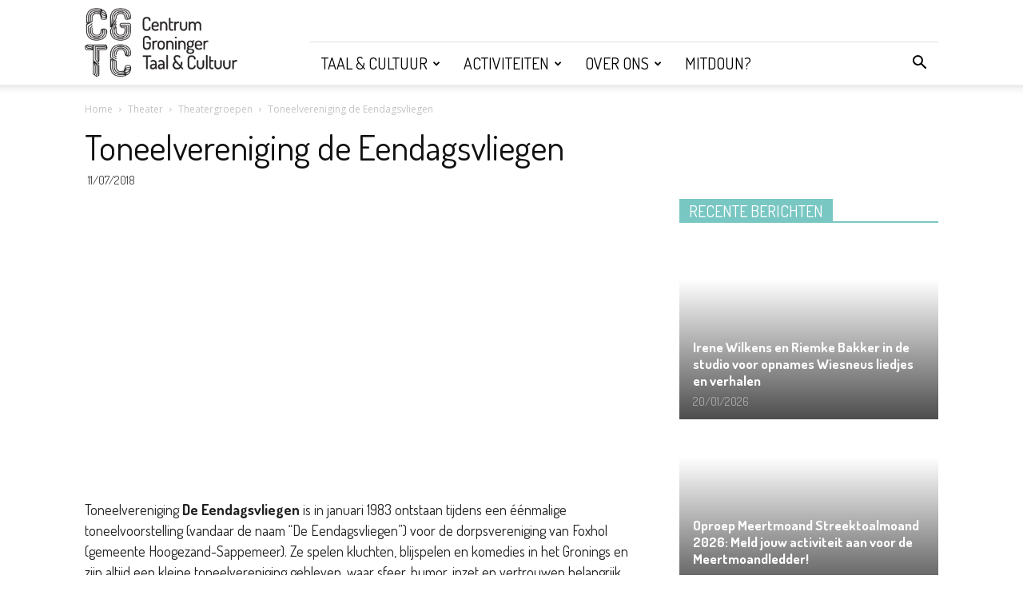

--- FILE ---
content_type: text/html; charset=UTF-8
request_url: https://cgtc.nl/toneelvereniging-de-eendagsvliegen/
body_size: 124821
content:
<!doctype html >
<!--[if IE 8]>    <html class="ie8" lang="en"> <![endif]-->
<!--[if IE 9]>    <html class="ie9" lang="en"> <![endif]-->
<!--[if gt IE 8]><!--> <html lang="en-US"> <!--<![endif]-->
<head>
    <title>Toneelvereniging de Eendagsvliegen | CGTC</title>
    <meta charset="UTF-8" />
    <meta name="viewport" content="width=device-width, initial-scale=1.0">
    <link rel="pingback" href="https://cgtc.nl/xmlrpc.php" />
    <meta name='robots' content='max-image-preview:large' />
<meta property="og:image" content="https://cgtc.nl/wp-content/uploads/2018/07/Eendagsvliegen-620x350.jpg" /><link rel="icon" type="image/png" href="https://cgtc.nl/wp-content/uploads/2018/07/CGTC_logo_website.png"><link rel='dns-prefetch' href='//fonts.googleapis.com' />
<link rel='dns-prefetch' href='//s.w.org' />
<link rel="alternate" type="application/rss+xml" title="CGTC &raquo; Feed" href="https://cgtc.nl/feed/" />
<link rel="alternate" type="application/rss+xml" title="CGTC &raquo; Comments Feed" href="https://cgtc.nl/comments/feed/" />
<link rel="alternate" type="text/calendar" title="CGTC &raquo; iCal Feed" href="https://cgtc.nl/activiteiten/?ical=1" />
<link rel="alternate" type="application/rss+xml" title="CGTC &raquo; Toneelvereniging de Eendagsvliegen Comments Feed" href="https://cgtc.nl/toneelvereniging-de-eendagsvliegen/feed/" />
<script type="text/javascript">
window._wpemojiSettings = {"baseUrl":"https:\/\/s.w.org\/images\/core\/emoji\/14.0.0\/72x72\/","ext":".png","svgUrl":"https:\/\/s.w.org\/images\/core\/emoji\/14.0.0\/svg\/","svgExt":".svg","source":{"concatemoji":"https:\/\/cgtc.nl\/wp-includes\/js\/wp-emoji-release.min.js?ver=6.0"}};
/*! This file is auto-generated */
!function(e,a,t){var n,r,o,i=a.createElement("canvas"),p=i.getContext&&i.getContext("2d");function s(e,t){var a=String.fromCharCode,e=(p.clearRect(0,0,i.width,i.height),p.fillText(a.apply(this,e),0,0),i.toDataURL());return p.clearRect(0,0,i.width,i.height),p.fillText(a.apply(this,t),0,0),e===i.toDataURL()}function c(e){var t=a.createElement("script");t.src=e,t.defer=t.type="text/javascript",a.getElementsByTagName("head")[0].appendChild(t)}for(o=Array("flag","emoji"),t.supports={everything:!0,everythingExceptFlag:!0},r=0;r<o.length;r++)t.supports[o[r]]=function(e){if(!p||!p.fillText)return!1;switch(p.textBaseline="top",p.font="600 32px Arial",e){case"flag":return s([127987,65039,8205,9895,65039],[127987,65039,8203,9895,65039])?!1:!s([55356,56826,55356,56819],[55356,56826,8203,55356,56819])&&!s([55356,57332,56128,56423,56128,56418,56128,56421,56128,56430,56128,56423,56128,56447],[55356,57332,8203,56128,56423,8203,56128,56418,8203,56128,56421,8203,56128,56430,8203,56128,56423,8203,56128,56447]);case"emoji":return!s([129777,127995,8205,129778,127999],[129777,127995,8203,129778,127999])}return!1}(o[r]),t.supports.everything=t.supports.everything&&t.supports[o[r]],"flag"!==o[r]&&(t.supports.everythingExceptFlag=t.supports.everythingExceptFlag&&t.supports[o[r]]);t.supports.everythingExceptFlag=t.supports.everythingExceptFlag&&!t.supports.flag,t.DOMReady=!1,t.readyCallback=function(){t.DOMReady=!0},t.supports.everything||(n=function(){t.readyCallback()},a.addEventListener?(a.addEventListener("DOMContentLoaded",n,!1),e.addEventListener("load",n,!1)):(e.attachEvent("onload",n),a.attachEvent("onreadystatechange",function(){"complete"===a.readyState&&t.readyCallback()})),(e=t.source||{}).concatemoji?c(e.concatemoji):e.wpemoji&&e.twemoji&&(c(e.twemoji),c(e.wpemoji)))}(window,document,window._wpemojiSettings);
</script>
<style type="text/css">
img.wp-smiley,
img.emoji {
	display: inline !important;
	border: none !important;
	box-shadow: none !important;
	height: 1em !important;
	width: 1em !important;
	margin: 0 0.07em !important;
	vertical-align: -0.1em !important;
	background: none !important;
	padding: 0 !important;
}
</style>
	<link rel='stylesheet' id='wp-block-library-css'  href='https://cgtc.nl/wp-includes/css/dist/block-library/style.min.css?ver=6.0' type='text/css' media='all' />
<link rel='stylesheet' id='wpforms-gutenberg-form-selector-css'  href='https://cgtc.nl/wp-content/plugins/wpforms-lite/assets/css/wpforms-full.min.css?ver=1.7.4.2' type='text/css' media='all' />
<style id='global-styles-inline-css' type='text/css'>
body{--wp--preset--color--black: #000000;--wp--preset--color--cyan-bluish-gray: #abb8c3;--wp--preset--color--white: #ffffff;--wp--preset--color--pale-pink: #f78da7;--wp--preset--color--vivid-red: #cf2e2e;--wp--preset--color--luminous-vivid-orange: #ff6900;--wp--preset--color--luminous-vivid-amber: #fcb900;--wp--preset--color--light-green-cyan: #7bdcb5;--wp--preset--color--vivid-green-cyan: #00d084;--wp--preset--color--pale-cyan-blue: #8ed1fc;--wp--preset--color--vivid-cyan-blue: #0693e3;--wp--preset--color--vivid-purple: #9b51e0;--wp--preset--gradient--vivid-cyan-blue-to-vivid-purple: linear-gradient(135deg,rgba(6,147,227,1) 0%,rgb(155,81,224) 100%);--wp--preset--gradient--light-green-cyan-to-vivid-green-cyan: linear-gradient(135deg,rgb(122,220,180) 0%,rgb(0,208,130) 100%);--wp--preset--gradient--luminous-vivid-amber-to-luminous-vivid-orange: linear-gradient(135deg,rgba(252,185,0,1) 0%,rgba(255,105,0,1) 100%);--wp--preset--gradient--luminous-vivid-orange-to-vivid-red: linear-gradient(135deg,rgba(255,105,0,1) 0%,rgb(207,46,46) 100%);--wp--preset--gradient--very-light-gray-to-cyan-bluish-gray: linear-gradient(135deg,rgb(238,238,238) 0%,rgb(169,184,195) 100%);--wp--preset--gradient--cool-to-warm-spectrum: linear-gradient(135deg,rgb(74,234,220) 0%,rgb(151,120,209) 20%,rgb(207,42,186) 40%,rgb(238,44,130) 60%,rgb(251,105,98) 80%,rgb(254,248,76) 100%);--wp--preset--gradient--blush-light-purple: linear-gradient(135deg,rgb(255,206,236) 0%,rgb(152,150,240) 100%);--wp--preset--gradient--blush-bordeaux: linear-gradient(135deg,rgb(254,205,165) 0%,rgb(254,45,45) 50%,rgb(107,0,62) 100%);--wp--preset--gradient--luminous-dusk: linear-gradient(135deg,rgb(255,203,112) 0%,rgb(199,81,192) 50%,rgb(65,88,208) 100%);--wp--preset--gradient--pale-ocean: linear-gradient(135deg,rgb(255,245,203) 0%,rgb(182,227,212) 50%,rgb(51,167,181) 100%);--wp--preset--gradient--electric-grass: linear-gradient(135deg,rgb(202,248,128) 0%,rgb(113,206,126) 100%);--wp--preset--gradient--midnight: linear-gradient(135deg,rgb(2,3,129) 0%,rgb(40,116,252) 100%);--wp--preset--duotone--dark-grayscale: url('#wp-duotone-dark-grayscale');--wp--preset--duotone--grayscale: url('#wp-duotone-grayscale');--wp--preset--duotone--purple-yellow: url('#wp-duotone-purple-yellow');--wp--preset--duotone--blue-red: url('#wp-duotone-blue-red');--wp--preset--duotone--midnight: url('#wp-duotone-midnight');--wp--preset--duotone--magenta-yellow: url('#wp-duotone-magenta-yellow');--wp--preset--duotone--purple-green: url('#wp-duotone-purple-green');--wp--preset--duotone--blue-orange: url('#wp-duotone-blue-orange');--wp--preset--font-size--small: 13px;--wp--preset--font-size--medium: 20px;--wp--preset--font-size--large: 36px;--wp--preset--font-size--x-large: 42px;}.has-black-color{color: var(--wp--preset--color--black) !important;}.has-cyan-bluish-gray-color{color: var(--wp--preset--color--cyan-bluish-gray) !important;}.has-white-color{color: var(--wp--preset--color--white) !important;}.has-pale-pink-color{color: var(--wp--preset--color--pale-pink) !important;}.has-vivid-red-color{color: var(--wp--preset--color--vivid-red) !important;}.has-luminous-vivid-orange-color{color: var(--wp--preset--color--luminous-vivid-orange) !important;}.has-luminous-vivid-amber-color{color: var(--wp--preset--color--luminous-vivid-amber) !important;}.has-light-green-cyan-color{color: var(--wp--preset--color--light-green-cyan) !important;}.has-vivid-green-cyan-color{color: var(--wp--preset--color--vivid-green-cyan) !important;}.has-pale-cyan-blue-color{color: var(--wp--preset--color--pale-cyan-blue) !important;}.has-vivid-cyan-blue-color{color: var(--wp--preset--color--vivid-cyan-blue) !important;}.has-vivid-purple-color{color: var(--wp--preset--color--vivid-purple) !important;}.has-black-background-color{background-color: var(--wp--preset--color--black) !important;}.has-cyan-bluish-gray-background-color{background-color: var(--wp--preset--color--cyan-bluish-gray) !important;}.has-white-background-color{background-color: var(--wp--preset--color--white) !important;}.has-pale-pink-background-color{background-color: var(--wp--preset--color--pale-pink) !important;}.has-vivid-red-background-color{background-color: var(--wp--preset--color--vivid-red) !important;}.has-luminous-vivid-orange-background-color{background-color: var(--wp--preset--color--luminous-vivid-orange) !important;}.has-luminous-vivid-amber-background-color{background-color: var(--wp--preset--color--luminous-vivid-amber) !important;}.has-light-green-cyan-background-color{background-color: var(--wp--preset--color--light-green-cyan) !important;}.has-vivid-green-cyan-background-color{background-color: var(--wp--preset--color--vivid-green-cyan) !important;}.has-pale-cyan-blue-background-color{background-color: var(--wp--preset--color--pale-cyan-blue) !important;}.has-vivid-cyan-blue-background-color{background-color: var(--wp--preset--color--vivid-cyan-blue) !important;}.has-vivid-purple-background-color{background-color: var(--wp--preset--color--vivid-purple) !important;}.has-black-border-color{border-color: var(--wp--preset--color--black) !important;}.has-cyan-bluish-gray-border-color{border-color: var(--wp--preset--color--cyan-bluish-gray) !important;}.has-white-border-color{border-color: var(--wp--preset--color--white) !important;}.has-pale-pink-border-color{border-color: var(--wp--preset--color--pale-pink) !important;}.has-vivid-red-border-color{border-color: var(--wp--preset--color--vivid-red) !important;}.has-luminous-vivid-orange-border-color{border-color: var(--wp--preset--color--luminous-vivid-orange) !important;}.has-luminous-vivid-amber-border-color{border-color: var(--wp--preset--color--luminous-vivid-amber) !important;}.has-light-green-cyan-border-color{border-color: var(--wp--preset--color--light-green-cyan) !important;}.has-vivid-green-cyan-border-color{border-color: var(--wp--preset--color--vivid-green-cyan) !important;}.has-pale-cyan-blue-border-color{border-color: var(--wp--preset--color--pale-cyan-blue) !important;}.has-vivid-cyan-blue-border-color{border-color: var(--wp--preset--color--vivid-cyan-blue) !important;}.has-vivid-purple-border-color{border-color: var(--wp--preset--color--vivid-purple) !important;}.has-vivid-cyan-blue-to-vivid-purple-gradient-background{background: var(--wp--preset--gradient--vivid-cyan-blue-to-vivid-purple) !important;}.has-light-green-cyan-to-vivid-green-cyan-gradient-background{background: var(--wp--preset--gradient--light-green-cyan-to-vivid-green-cyan) !important;}.has-luminous-vivid-amber-to-luminous-vivid-orange-gradient-background{background: var(--wp--preset--gradient--luminous-vivid-amber-to-luminous-vivid-orange) !important;}.has-luminous-vivid-orange-to-vivid-red-gradient-background{background: var(--wp--preset--gradient--luminous-vivid-orange-to-vivid-red) !important;}.has-very-light-gray-to-cyan-bluish-gray-gradient-background{background: var(--wp--preset--gradient--very-light-gray-to-cyan-bluish-gray) !important;}.has-cool-to-warm-spectrum-gradient-background{background: var(--wp--preset--gradient--cool-to-warm-spectrum) !important;}.has-blush-light-purple-gradient-background{background: var(--wp--preset--gradient--blush-light-purple) !important;}.has-blush-bordeaux-gradient-background{background: var(--wp--preset--gradient--blush-bordeaux) !important;}.has-luminous-dusk-gradient-background{background: var(--wp--preset--gradient--luminous-dusk) !important;}.has-pale-ocean-gradient-background{background: var(--wp--preset--gradient--pale-ocean) !important;}.has-electric-grass-gradient-background{background: var(--wp--preset--gradient--electric-grass) !important;}.has-midnight-gradient-background{background: var(--wp--preset--gradient--midnight) !important;}.has-small-font-size{font-size: var(--wp--preset--font-size--small) !important;}.has-medium-font-size{font-size: var(--wp--preset--font-size--medium) !important;}.has-large-font-size{font-size: var(--wp--preset--font-size--large) !important;}.has-x-large-font-size{font-size: var(--wp--preset--font-size--x-large) !important;}
</style>
<link rel='stylesheet' id='contact-form-7-css'  href='https://cgtc.nl/wp-content/plugins/contact-form-7/includes/css/styles.css?ver=5.6' type='text/css' media='all' />
<link rel='stylesheet' id='mptt-style-css'  href='https://cgtc.nl/wp-content/plugins/mp-timetable/media/css/style.css?ver=2.4.6' type='text/css' media='all' />
<link rel='stylesheet' id='dashicons-css'  href='https://cgtc.nl/wp-includes/css/dashicons.min.css?ver=6.0' type='text/css' media='all' />
<link rel='stylesheet' id='my-calendar-reset-css'  href='https://cgtc.nl/wp-content/plugins/my-calendar/css/reset.css?ver=3.3.16' type='text/css' media='all' />
<link rel='stylesheet' id='my-calendar-style-css'  href='https://cgtc.nl/wp-content/plugins/my-calendar/styles/twentyfifteen.css?ver=3.3.16' type='text/css' media='all' />
<link rel='stylesheet' id='wdps_frontend-css'  href='https://cgtc.nl/wp-content/plugins/post-slider-wd/css/wdps_frontend.css?ver=1.0.60' type='text/css' media='all' />
<link rel='stylesheet' id='wdps_effects-css'  href='https://cgtc.nl/wp-content/plugins/post-slider-wd/css/wdps_effects.css?ver=1.0.60' type='text/css' media='all' />
<link rel='stylesheet' id='wdps_font-awesome-css'  href='https://cgtc.nl/wp-content/plugins/post-slider-wd/css/font-awesome/font-awesome.css?ver=4.6.3' type='text/css' media='all' />
<link rel='stylesheet' id='google-fonts-style-css'  href='https://fonts.googleapis.com/css?family=Dosis%3A400%2C100%2C100italic%2C200%2C200italic%2C300%2C300italic%2C400italic%2C500%2C500italic%2C600%2C600italic%2C700%2C700italic%2C800%2C800italic%2C900%2C900italic%7COpen+Sans%3A300italic%2C400%2C400italic%2C600%2C600italic%2C700%2C100%2C100italic%2C200%2C200italic%2C300%2C500%2C500italic%2C700italic%2C800%2C800italic%2C900%2C900italic%7CRoboto%3A300%2C400%2C400italic%2C500%2C500italic%2C700%2C900%2C100%2C100italic%2C200%2C200italic%2C300italic%2C600%2C600italic%2C700italic%2C800%2C800italic%2C900italic&#038;ver=8.7.5' type='text/css' media='all' />
<link rel='stylesheet' id='evcal_google_fonts-css'  href='//fonts.googleapis.com/css?family=Oswald%3A400%2C300%7COpen+Sans%3A700%2C400%2C400i%7CRoboto%3A700%2C400&#038;ver=6.0' type='text/css' media='screen' />
<link rel='stylesheet' id='evcal_cal_default-css'  href='//cgtc.nl/wp-content/plugins/eventON/assets/css/eventon_styles.css?ver=2.6.11' type='text/css' media='all' />
<link rel='stylesheet' id='evo_font_icons-css'  href='//cgtc.nl/wp-content/plugins/eventON/assets/fonts/font-awesome.css?ver=2.6.11' type='text/css' media='all' />
<link rel='stylesheet' id='eventon_dynamic_styles-css'  href='//cgtc.nl/wp-content/plugins/eventON/assets/css/eventon_dynamic_styles.css?ver=6.0' type='text/css' media='all' />
<link rel='stylesheet' id='popup-maker-site-css'  href='//cgtc.nl/wp-content/uploads/pum/pum-site-styles.css?generated=1751999276&#038;ver=1.20.5' type='text/css' media='all' />
<link rel='stylesheet' id='js_composer_front-css'  href='https://cgtc.nl/wp-content/plugins/js_composer/assets/css/js_composer.min.css?ver=5.0.1' type='text/css' media='all' />
<link rel='stylesheet' id='td-theme-css'  href='https://cgtc.nl/wp-content/themes/Newspaper/style.css?ver=8.7.5' type='text/css' media='all' />
<link rel='stylesheet' id='td-theme-demo-style-css'  href='https://cgtc.nl/wp-content/themes/Newspaper/includes/demos/wedding/demo_style.css?ver=8.7.5' type='text/css' media='all' />
<link rel='stylesheet' id='csshero-main-stylesheet-css'  href='http://cgtc.nl/wp-content/uploads/2022/09/csshero-static-style.css' type='text/css' media='all' />
<script type='text/javascript' src='https://cgtc.nl/wp-includes/js/jquery/jquery.min.js?ver=3.6.0' id='jquery-core-js'></script>
<script type='text/javascript' src='https://cgtc.nl/wp-includes/js/jquery/jquery-migrate.min.js?ver=3.3.2' id='jquery-migrate-js'></script>
<script type='text/javascript' src='https://cgtc.nl/wp-content/plugins/post-slider-wd/js/jquery.mobile.js?ver=1.0.60' id='wdps_jquery_mobile-js'></script>
<script type='text/javascript' src='https://cgtc.nl/wp-content/plugins/post-slider-wd/js/wdps_frontend.js?ver=1.0.60' id='wdps_frontend-js'></script>
<script type='text/javascript' src='https://cgtc.nl/wp-content/plugins/revslider/public/assets/js/rbtools.min.js?ver=6.5.18' async id='tp-tools-js'></script>
<script type='text/javascript' src='https://cgtc.nl/wp-content/plugins/revslider/public/assets/js/rs6.min.js?ver=6.5.25' async id='revmin-js'></script>
<link rel="https://api.w.org/" href="https://cgtc.nl/wp-json/" /><link rel="alternate" type="application/json" href="https://cgtc.nl/wp-json/wp/v2/posts/778" /><link rel="EditURI" type="application/rsd+xml" title="RSD" href="https://cgtc.nl/xmlrpc.php?rsd" />
<link rel="wlwmanifest" type="application/wlwmanifest+xml" href="https://cgtc.nl/wp-includes/wlwmanifest.xml" /> 
<meta name="generator" content="WordPress 6.0" />
<link rel="canonical" href="https://cgtc.nl/toneelvereniging-de-eendagsvliegen/" />
<link rel='shortlink' href='https://cgtc.nl/?p=778' />
<link rel="alternate" type="application/json+oembed" href="https://cgtc.nl/wp-json/oembed/1.0/embed?url=https%3A%2F%2Fcgtc.nl%2Ftoneelvereniging-de-eendagsvliegen%2F" />
<link rel="alternate" type="text/xml+oembed" href="https://cgtc.nl/wp-json/oembed/1.0/embed?url=https%3A%2F%2Fcgtc.nl%2Ftoneelvereniging-de-eendagsvliegen%2F&#038;format=xml" />

		<!-- GA Google Analytics @ https://m0n.co/ga -->
		<script>
			(function(i,s,o,g,r,a,m){i['GoogleAnalyticsObject']=r;i[r]=i[r]||function(){
			(i[r].q=i[r].q||[]).push(arguments)},i[r].l=1*new Date();a=s.createElement(o),
			m=s.getElementsByTagName(o)[0];a.async=1;a.src=g;m.parentNode.insertBefore(a,m)
			})(window,document,'script','https://www.google-analytics.com/analytics.js','ga');
			ga('create', 'UA-150277820-1', 'auto');
			ga('send', 'pageview');
		</script>

	<!-- Google Tag Manager -->
<script>(function(w,d,s,l,i){w[l]=w[l]||[];w[l].push({'gtm.start':
new Date().getTime(),event:'gtm.js'});var f=d.getElementsByTagName(s)[0],
j=d.createElement(s),dl=l!='dataLayer'?'&l='+l:'';j.async=true;j.src=
'https://www.googletagmanager.com/gtm.js?id='+i+dl;f.parentNode.insertBefore(j,f);
})(window,document,'script','dataLayer','GTM-53VGR8F2');</script>
<!-- End Google Tag Manager -->
<noscript><style type="text/css">.mptt-shortcode-wrapper .mptt-shortcode-table:first-of-type{display:table!important}.mptt-shortcode-wrapper .mptt-shortcode-table .mptt-event-container:hover{height:auto!important;min-height:100%!important}body.mprm_ie_browser .mptt-shortcode-wrapper .mptt-event-container{height:auto!important}@media (max-width:767px){.mptt-shortcode-wrapper .mptt-shortcode-table:first-of-type{display:none!important}}</style></noscript>
<style type="text/css">
<!--
/* Styles by My Calendar - Joseph C Dolson https://www.joedolson.com/ */

.mc-main .mc_general .event-title, .mc-main .mc_general .event-title a { background: #ffffcc !important; color: #000000 !important; }
.mc-main .mc_general .event-title a:hover, .mc-main .mc_general .event-title a:focus { background: #ffffff !important;}
.mc-main {--primary-dark: #313233; --primary-light: #fff; --secondary-light: #fff; --secondary-dark: #000; --highlight-dark: #666; --highlight-light: #efefef; --category-mc_general: #ffffcc; }
-->
</style><meta name="tec-api-version" content="v1"><meta name="tec-api-origin" content="https://cgtc.nl"><link rel="alternate" href="https://cgtc.nl/wp-json/tribe/events/v1/" /><!--[if lt IE 9]><script src="https://cdnjs.cloudflare.com/ajax/libs/html5shiv/3.7.3/html5shiv.js"></script><![endif]-->
    

<!-- EventON Version -->
<meta name="generator" content="EventON 2.6.11" />

<meta name="generator" content="Powered by Visual Composer - drag and drop page builder for WordPress."/>
<!--[if lte IE 9]><link rel="stylesheet" type="text/css" href="https://cgtc.nl/wp-content/plugins/js_composer/assets/css/vc_lte_ie9.min.css" media="screen"><![endif]--><meta name="generator" content="Powered by Slider Revolution 6.5.25 - responsive, Mobile-Friendly Slider Plugin for WordPress with comfortable drag and drop interface." />

<!-- JS generated by theme -->

<script>
    
    

	    var tdBlocksArray = []; //here we store all the items for the current page

	    //td_block class - each ajax block uses a object of this class for requests
	    function tdBlock() {
		    this.id = '';
		    this.block_type = 1; //block type id (1-234 etc)
		    this.atts = '';
		    this.td_column_number = '';
		    this.td_current_page = 1; //
		    this.post_count = 0; //from wp
		    this.found_posts = 0; //from wp
		    this.max_num_pages = 0; //from wp
		    this.td_filter_value = ''; //current live filter value
		    this.is_ajax_running = false;
		    this.td_user_action = ''; // load more or infinite loader (used by the animation)
		    this.header_color = '';
		    this.ajax_pagination_infinite_stop = ''; //show load more at page x
	    }


        // td_js_generator - mini detector
        (function(){
            var htmlTag = document.getElementsByTagName("html")[0];

	        if ( navigator.userAgent.indexOf("MSIE 10.0") > -1 ) {
                htmlTag.className += ' ie10';
            }

            if ( !!navigator.userAgent.match(/Trident.*rv\:11\./) ) {
                htmlTag.className += ' ie11';
            }

	        if ( navigator.userAgent.indexOf("Edge") > -1 ) {
                htmlTag.className += ' ieEdge';
            }

            if ( /(iPad|iPhone|iPod)/g.test(navigator.userAgent) ) {
                htmlTag.className += ' td-md-is-ios';
            }

            var user_agent = navigator.userAgent.toLowerCase();
            if ( user_agent.indexOf("android") > -1 ) {
                htmlTag.className += ' td-md-is-android';
            }

            if ( -1 !== navigator.userAgent.indexOf('Mac OS X')  ) {
                htmlTag.className += ' td-md-is-os-x';
            }

            if ( /chrom(e|ium)/.test(navigator.userAgent.toLowerCase()) ) {
               htmlTag.className += ' td-md-is-chrome';
            }

            if ( -1 !== navigator.userAgent.indexOf('Firefox') ) {
                htmlTag.className += ' td-md-is-firefox';
            }

            if ( -1 !== navigator.userAgent.indexOf('Safari') && -1 === navigator.userAgent.indexOf('Chrome') ) {
                htmlTag.className += ' td-md-is-safari';
            }

            if( -1 !== navigator.userAgent.indexOf('IEMobile') ){
                htmlTag.className += ' td-md-is-iemobile';
            }

        })();




        var tdLocalCache = {};

        ( function () {
            "use strict";

            tdLocalCache = {
                data: {},
                remove: function (resource_id) {
                    delete tdLocalCache.data[resource_id];
                },
                exist: function (resource_id) {
                    return tdLocalCache.data.hasOwnProperty(resource_id) && tdLocalCache.data[resource_id] !== null;
                },
                get: function (resource_id) {
                    return tdLocalCache.data[resource_id];
                },
                set: function (resource_id, cachedData) {
                    tdLocalCache.remove(resource_id);
                    tdLocalCache.data[resource_id] = cachedData;
                }
            };
        })();

    
    
var tds_login_sing_in_widget="show";
var td_viewport_interval_list=[{"limitBottom":767,"sidebarWidth":228},{"limitBottom":1018,"sidebarWidth":300},{"limitBottom":1140,"sidebarWidth":324}];
var td_animation_stack_effect="type0";
var tds_animation_stack=true;
var td_animation_stack_specific_selectors=".entry-thumb, img";
var td_animation_stack_general_selectors=".td-animation-stack img, .td-animation-stack .entry-thumb, .post img";
var td_ajax_url="https:\/\/cgtc.nl\/wp-admin\/admin-ajax.php?td_theme_name=Newspaper&v=8.7.5";
var td_get_template_directory_uri="https:\/\/cgtc.nl\/wp-content\/themes\/Newspaper";
var tds_snap_menu="snap";
var tds_logo_on_sticky="";
var tds_header_style="8";
var td_please_wait="Please wait...";
var td_email_user_pass_incorrect="User or password incorrect!";
var td_email_user_incorrect="Email or username incorrect!";
var td_email_incorrect="Email incorrect!";
var tds_more_articles_on_post_enable="";
var tds_more_articles_on_post_time_to_wait="";
var tds_more_articles_on_post_pages_distance_from_top=0;
var tds_theme_color_site_wide="#79c7c3";
var tds_smart_sidebar="enabled";
var tdThemeName="Newspaper";
var td_magnific_popup_translation_tPrev="Vorige ";
var td_magnific_popup_translation_tNext="Volgende ";
var td_magnific_popup_translation_tCounter="%curr% of %total%";
var td_magnific_popup_translation_ajax_tError="The content from %url% could not be loaded.";
var td_magnific_popup_translation_image_tError="The image #%curr% could not be loaded.";
var tdDateNamesI18n={"month_names":["January","February","March","April","May","June","July","August","September","October","November","December"],"month_names_short":["Jan","Feb","Mar","Apr","May","Jun","Jul","Aug","Sep","Oct","Nov","Dec"],"day_names":["Sunday","Monday","Tuesday","Wednesday","Thursday","Friday","Saturday"],"day_names_short":["Sun","Mon","Tue","Wed","Thu","Fri","Sat"]};
var td_ad_background_click_link="";
var td_ad_background_click_target="";
</script>


<!-- Header style compiled by theme -->

<style>
    

                                    @font-face {
                                      font-family: "dosis-regular-webfont";
                                      src: local("dosis-regular-webfont"), url("") format("woff");
                                    }
                                
.td-header-wrap .black-menu .sf-menu > .current-menu-item > a,
    .td-header-wrap .black-menu .sf-menu > .current-menu-ancestor > a,
    .td-header-wrap .black-menu .sf-menu > .current-category-ancestor > a,
    .td-header-wrap .black-menu .sf-menu > li > a:hover,
    .td-header-wrap .black-menu .sf-menu > .sfHover > a,
    .td-header-style-12 .td-header-menu-wrap-full,
    .sf-menu > .current-menu-item > a:after,
    .sf-menu > .current-menu-ancestor > a:after,
    .sf-menu > .current-category-ancestor > a:after,
    .sf-menu > li:hover > a:after,
    .sf-menu > .sfHover > a:after,
    .td-header-style-12 .td-affix,
    .header-search-wrap .td-drop-down-search:after,
    .header-search-wrap .td-drop-down-search .btn:hover,
    input[type=submit]:hover,
    .td-read-more a,
    .td-post-category:hover,
    .td-grid-style-1.td-hover-1 .td-big-grid-post:hover .td-post-category,
    .td-grid-style-5.td-hover-1 .td-big-grid-post:hover .td-post-category,
    .td_top_authors .td-active .td-author-post-count,
    .td_top_authors .td-active .td-author-comments-count,
    .td_top_authors .td_mod_wrap:hover .td-author-post-count,
    .td_top_authors .td_mod_wrap:hover .td-author-comments-count,
    .td-404-sub-sub-title a:hover,
    .td-search-form-widget .wpb_button:hover,
    .td-rating-bar-wrap div,
    .td_category_template_3 .td-current-sub-category,
    .dropcap,
    .td_wrapper_video_playlist .td_video_controls_playlist_wrapper,
    .wpb_default,
    .wpb_default:hover,
    .td-left-smart-list:hover,
    .td-right-smart-list:hover,
    .woocommerce-checkout .woocommerce input.button:hover,
    .woocommerce-page .woocommerce a.button:hover,
    .woocommerce-account div.woocommerce .button:hover,
    #bbpress-forums button:hover,
    .bbp_widget_login .button:hover,
    .td-footer-wrapper .td-post-category,
    .td-footer-wrapper .widget_product_search input[type="submit"]:hover,
    .woocommerce .product a.button:hover,
    .woocommerce .product #respond input#submit:hover,
    .woocommerce .checkout input#place_order:hover,
    .woocommerce .woocommerce.widget .button:hover,
    .single-product .product .summary .cart .button:hover,
    .woocommerce-cart .woocommerce table.cart .button:hover,
    .woocommerce-cart .woocommerce .shipping-calculator-form .button:hover,
    .td-next-prev-wrap a:hover,
    .td-load-more-wrap a:hover,
    .td-post-small-box a:hover,
    .page-nav .current,
    .page-nav:first-child > div,
    .td_category_template_8 .td-category-header .td-category a.td-current-sub-category,
    .td_category_template_4 .td-category-siblings .td-category a:hover,
    #bbpress-forums .bbp-pagination .current,
    #bbpress-forums #bbp-single-user-details #bbp-user-navigation li.current a,
    .td-theme-slider:hover .slide-meta-cat a,
    a.vc_btn-black:hover,
    .td-trending-now-wrapper:hover .td-trending-now-title,
    .td-scroll-up,
    .td-smart-list-button:hover,
    .td-weather-information:before,
    .td-weather-week:before,
    .td_block_exchange .td-exchange-header:before,
    .td_block_big_grid_9.td-grid-style-1 .td-post-category,
    .td_block_big_grid_9.td-grid-style-5 .td-post-category,
    .td-grid-style-6.td-hover-1 .td-module-thumb:after,
    .td-pulldown-syle-2 .td-subcat-dropdown ul:after,
    .td_block_template_9 .td-block-title:after,
    .td_block_template_15 .td-block-title:before,
    div.wpforms-container .wpforms-form div.wpforms-submit-container button[type=submit] {
        background-color: #79c7c3;
    }

    .td_block_template_4 .td-related-title .td-cur-simple-item:before {
        border-color: #79c7c3 transparent transparent transparent !important;
    }

    .woocommerce .woocommerce-message .button:hover,
    .woocommerce .woocommerce-error .button:hover,
    .woocommerce .woocommerce-info .button:hover {
        background-color: #79c7c3 !important;
    }
    
    
    .td_block_template_4 .td-related-title .td-cur-simple-item,
    .td_block_template_3 .td-related-title .td-cur-simple-item,
    .td_block_template_9 .td-related-title:after {
        background-color: #79c7c3;
    }

    .woocommerce .product .onsale,
    .woocommerce.widget .ui-slider .ui-slider-handle {
        background: none #79c7c3;
    }

    .woocommerce.widget.widget_layered_nav_filters ul li a {
        background: none repeat scroll 0 0 #79c7c3 !important;
    }

    a,
    cite a:hover,
    .td_mega_menu_sub_cats .cur-sub-cat,
    .td-mega-span h3 a:hover,
    .td_mod_mega_menu:hover .entry-title a,
    .header-search-wrap .result-msg a:hover,
    .td-header-top-menu .td-drop-down-search .td_module_wrap:hover .entry-title a,
    .td-header-top-menu .td-icon-search:hover,
    .td-header-wrap .result-msg a:hover,
    .top-header-menu li a:hover,
    .top-header-menu .current-menu-item > a,
    .top-header-menu .current-menu-ancestor > a,
    .top-header-menu .current-category-ancestor > a,
    .td-social-icon-wrap > a:hover,
    .td-header-sp-top-widget .td-social-icon-wrap a:hover,
    .td-page-content blockquote p,
    .td-post-content blockquote p,
    .mce-content-body blockquote p,
    .comment-content blockquote p,
    .wpb_text_column blockquote p,
    .td_block_text_with_title blockquote p,
    .td_module_wrap:hover .entry-title a,
    .td-subcat-filter .td-subcat-list a:hover,
    .td-subcat-filter .td-subcat-dropdown a:hover,
    .td_quote_on_blocks,
    .dropcap2,
    .dropcap3,
    .td_top_authors .td-active .td-authors-name a,
    .td_top_authors .td_mod_wrap:hover .td-authors-name a,
    .td-post-next-prev-content a:hover,
    .author-box-wrap .td-author-social a:hover,
    .td-author-name a:hover,
    .td-author-url a:hover,
    .td_mod_related_posts:hover h3 > a,
    .td-post-template-11 .td-related-title .td-related-left:hover,
    .td-post-template-11 .td-related-title .td-related-right:hover,
    .td-post-template-11 .td-related-title .td-cur-simple-item,
    .td-post-template-11 .td_block_related_posts .td-next-prev-wrap a:hover,
    .comment-reply-link:hover,
    .logged-in-as a:hover,
    #cancel-comment-reply-link:hover,
    .td-search-query,
    .td-category-header .td-pulldown-category-filter-link:hover,
    .td-category-siblings .td-subcat-dropdown a:hover,
    .td-category-siblings .td-subcat-dropdown a.td-current-sub-category,
    .widget a:hover,
    .td_wp_recentcomments a:hover,
    .archive .widget_archive .current,
    .archive .widget_archive .current a,
    .widget_calendar tfoot a:hover,
    .woocommerce a.added_to_cart:hover,
    .woocommerce-account .woocommerce-MyAccount-navigation a:hover,
    #bbpress-forums li.bbp-header .bbp-reply-content span a:hover,
    #bbpress-forums .bbp-forum-freshness a:hover,
    #bbpress-forums .bbp-topic-freshness a:hover,
    #bbpress-forums .bbp-forums-list li a:hover,
    #bbpress-forums .bbp-forum-title:hover,
    #bbpress-forums .bbp-topic-permalink:hover,
    #bbpress-forums .bbp-topic-started-by a:hover,
    #bbpress-forums .bbp-topic-started-in a:hover,
    #bbpress-forums .bbp-body .super-sticky li.bbp-topic-title .bbp-topic-permalink,
    #bbpress-forums .bbp-body .sticky li.bbp-topic-title .bbp-topic-permalink,
    .widget_display_replies .bbp-author-name,
    .widget_display_topics .bbp-author-name,
    .footer-text-wrap .footer-email-wrap a,
    .td-subfooter-menu li a:hover,
    .footer-social-wrap a:hover,
    a.vc_btn-black:hover,
    .td-smart-list-dropdown-wrap .td-smart-list-button:hover,
    .td_module_17 .td-read-more a:hover,
    .td_module_18 .td-read-more a:hover,
    .td_module_19 .td-post-author-name a:hover,
    .td-instagram-user a,
    .td-pulldown-syle-2 .td-subcat-dropdown:hover .td-subcat-more span,
    .td-pulldown-syle-2 .td-subcat-dropdown:hover .td-subcat-more i,
    .td-pulldown-syle-3 .td-subcat-dropdown:hover .td-subcat-more span,
    .td-pulldown-syle-3 .td-subcat-dropdown:hover .td-subcat-more i,
    .td-block-title-wrap .td-wrapper-pulldown-filter .td-pulldown-filter-display-option:hover,
    .td-block-title-wrap .td-wrapper-pulldown-filter .td-pulldown-filter-display-option:hover i,
    .td-block-title-wrap .td-wrapper-pulldown-filter .td-pulldown-filter-link:hover,
    .td-block-title-wrap .td-wrapper-pulldown-filter .td-pulldown-filter-item .td-cur-simple-item,
    .td_block_template_2 .td-related-title .td-cur-simple-item,
    .td_block_template_5 .td-related-title .td-cur-simple-item,
    .td_block_template_6 .td-related-title .td-cur-simple-item,
    .td_block_template_7 .td-related-title .td-cur-simple-item,
    .td_block_template_8 .td-related-title .td-cur-simple-item,
    .td_block_template_9 .td-related-title .td-cur-simple-item,
    .td_block_template_10 .td-related-title .td-cur-simple-item,
    .td_block_template_11 .td-related-title .td-cur-simple-item,
    .td_block_template_12 .td-related-title .td-cur-simple-item,
    .td_block_template_13 .td-related-title .td-cur-simple-item,
    .td_block_template_14 .td-related-title .td-cur-simple-item,
    .td_block_template_15 .td-related-title .td-cur-simple-item,
    .td_block_template_16 .td-related-title .td-cur-simple-item,
    .td_block_template_17 .td-related-title .td-cur-simple-item,
    .td-theme-wrap .sf-menu ul .td-menu-item > a:hover,
    .td-theme-wrap .sf-menu ul .sfHover > a,
    .td-theme-wrap .sf-menu ul .current-menu-ancestor > a,
    .td-theme-wrap .sf-menu ul .current-category-ancestor > a,
    .td-theme-wrap .sf-menu ul .current-menu-item > a,
    .td_outlined_btn {
        color: #79c7c3;
    }

    a.vc_btn-black.vc_btn_square_outlined:hover,
    a.vc_btn-black.vc_btn_outlined:hover,
    .td-mega-menu-page .wpb_content_element ul li a:hover,
    .td-theme-wrap .td-aj-search-results .td_module_wrap:hover .entry-title a,
    .td-theme-wrap .header-search-wrap .result-msg a:hover {
        color: #79c7c3 !important;
    }

    .td-next-prev-wrap a:hover,
    .td-load-more-wrap a:hover,
    .td-post-small-box a:hover,
    .page-nav .current,
    .page-nav:first-child > div,
    .td_category_template_8 .td-category-header .td-category a.td-current-sub-category,
    .td_category_template_4 .td-category-siblings .td-category a:hover,
    #bbpress-forums .bbp-pagination .current,
    .post .td_quote_box,
    .page .td_quote_box,
    a.vc_btn-black:hover,
    .td_block_template_5 .td-block-title > *,
    .td_outlined_btn {
        border-color: #79c7c3;
    }

    .td_wrapper_video_playlist .td_video_currently_playing:after {
        border-color: #79c7c3 !important;
    }

    .header-search-wrap .td-drop-down-search:before {
        border-color: transparent transparent #79c7c3 transparent;
    }

    .block-title > span,
    .block-title > a,
    .block-title > label,
    .widgettitle,
    .widgettitle:after,
    .td-trending-now-title,
    .td-trending-now-wrapper:hover .td-trending-now-title,
    .wpb_tabs li.ui-tabs-active a,
    .wpb_tabs li:hover a,
    .vc_tta-container .vc_tta-color-grey.vc_tta-tabs-position-top.vc_tta-style-classic .vc_tta-tabs-container .vc_tta-tab.vc_active > a,
    .vc_tta-container .vc_tta-color-grey.vc_tta-tabs-position-top.vc_tta-style-classic .vc_tta-tabs-container .vc_tta-tab:hover > a,
    .td_block_template_1 .td-related-title .td-cur-simple-item,
    .woocommerce .product .products h2:not(.woocommerce-loop-product__title),
    .td-subcat-filter .td-subcat-dropdown:hover .td-subcat-more, 
    .td_3D_btn,
    .td_shadow_btn,
    .td_default_btn,
    .td_round_btn, 
    .td_outlined_btn:hover {
    	background-color: #79c7c3;
    }

    .woocommerce div.product .woocommerce-tabs ul.tabs li.active {
    	background-color: #79c7c3 !important;
    }

    .block-title,
    .td_block_template_1 .td-related-title,
    .wpb_tabs .wpb_tabs_nav,
    .vc_tta-container .vc_tta-color-grey.vc_tta-tabs-position-top.vc_tta-style-classic .vc_tta-tabs-container,
    .woocommerce div.product .woocommerce-tabs ul.tabs:before {
        border-color: #79c7c3;
    }
    .td_block_wrap .td-subcat-item a.td-cur-simple-item {
	    color: #79c7c3;
	}


    
    .td-grid-style-4 .entry-title
    {
        background-color: rgba(121, 199, 195, 0.7);
    }

    
    .td-menu-background:before,
    .td-search-background:before {
        background: rgba(0,0,0,0.6);
        background: -moz-linear-gradient(top, rgba(0,0,0,0.6) 0%, rgba(0,0,0,0.75) 100%);
        background: -webkit-gradient(left top, left bottom, color-stop(0%, rgba(0,0,0,0.6)), color-stop(100%, rgba(0,0,0,0.75)));
        background: -webkit-linear-gradient(top, rgba(0,0,0,0.6) 0%, rgba(0,0,0,0.75) 100%);
        background: -o-linear-gradient(top, rgba(0,0,0,0.6) 0%, @mobileu_gradient_two_mob 100%);
        background: -ms-linear-gradient(top, rgba(0,0,0,0.6) 0%, rgba(0,0,0,0.75) 100%);
        background: linear-gradient(to bottom, rgba(0,0,0,0.6) 0%, rgba(0,0,0,0.75) 100%);
        filter: progid:DXImageTransform.Microsoft.gradient( startColorstr='rgba(0,0,0,0.6)', endColorstr='rgba(0,0,0,0.75)', GradientType=0 );
    }

    
    .td-mobile-content .current-menu-item > a,
    .td-mobile-content .current-menu-ancestor > a,
    .td-mobile-content .current-category-ancestor > a,
    #td-mobile-nav .td-menu-login-section a:hover,
    #td-mobile-nav .td-register-section a:hover,
    #td-mobile-nav .td-menu-socials-wrap a:hover i,
    .td-search-close a:hover i {
        color: #f49586;
    }

    
    .mfp-content .td-login-button:active,
    .mfp-content .td-login-button:hover {
        background-color: #f49586;
    }
    
    .white-popup-block:after {
        background: rgba(10,5,5,0.8);
        background: -moz-linear-gradient(45deg, rgba(10,5,5,0.8) 0%, rgba(10,2,2,0.82) 100%);
        background: -webkit-gradient(left bottom, right top, color-stop(0%, rgba(10,5,5,0.8)), color-stop(100%, rgba(10,2,2,0.82)));
        background: -webkit-linear-gradient(45deg, rgba(10,5,5,0.8) 0%, rgba(10,2,2,0.82) 100%);
        background: -o-linear-gradient(45deg, rgba(10,5,5,0.8) 0%, rgba(10,2,2,0.82) 100%);
        background: -ms-linear-gradient(45deg, rgba(10,5,5,0.8) 0%, rgba(10,2,2,0.82) 100%);
        background: linear-gradient(45deg, rgba(10,5,5,0.8) 0%, rgba(10,2,2,0.82) 100%);
        filter: progid:DXImageTransform.Microsoft.gradient( startColorstr='rgba(10,5,5,0.8)', endColorstr='rgba(10,2,2,0.82)', GradientType=0 );
    }


    
    .td-footer-wrapper::before {
        background-size: contain;
    }

    
    .td-footer-wrapper::before {
        opacity: 0.2;
    }



    
    .top-header-menu > li > a,
    .td-weather-top-widget .td-weather-now .td-big-degrees,
    .td-weather-top-widget .td-weather-header .td-weather-city,
    .td-header-sp-top-menu .td_data_time {
        font-family:Dosis;
	text-transform:none;
	
    }
    
    .top-header-menu .menu-item-has-children li a {
    	font-family:Dosis;
	
    }
    
    ul.sf-menu > .td-menu-item > a,
    .td-theme-wrap .td-header-menu-social {
        font-family:Dosis;
	font-size:20px;
	font-weight:normal;
	
    }
    
    .sf-menu ul .td-menu-item a {
        font-family:Dosis;
	font-size:20px;
	line-height:30px;
	
    }
	
    .td_mod_mega_menu .item-details a {
        font-family:Dosis;
	font-size:18px;
	line-height:22px;
	
    }
    
    .td_mega_menu_sub_cats .block-mega-child-cats a {
        font-family:Dosis;
	font-size:15px;
	
    }
    
    .td-header-wrap .td-logo-text-container .td-logo-text {
        font-family:Dosis;
	
    }
    
    .td-header-wrap .td-logo-text-container .td-tagline-text {
        font-family:Dosis;
	
    }



	
    .block-title > span,
    .block-title > a,
    .widgettitle,
    .td-trending-now-title,
    .wpb_tabs li a,
    .vc_tta-container .vc_tta-color-grey.vc_tta-tabs-position-top.vc_tta-style-classic .vc_tta-tabs-container .vc_tta-tab > a,
    .td-theme-wrap .td-related-title a,
    .woocommerce div.product .woocommerce-tabs ul.tabs li a,
    .woocommerce .product .products h2:not(.woocommerce-loop-product__title),
    .td-theme-wrap .td-block-title {
        font-family:Dosis;
	font-size:20px;
	
    }
    
    .td_module_wrap .td-post-author-name a {
        font-family:Dosis;
	
    }
    
    .td-post-date .entry-date {
        font-family:Dosis;
	font-size:15px;
	
    }
    
    .td-module-comments a,
    .td-post-views span,
    .td-post-comments a {
        font-family:Dosis;
	
    }
    
    .td-big-grid-meta .td-post-category,
    .td_module_wrap .td-post-category,
    .td-module-image .td-post-category {
        font-family:Dosis;
	font-size:15px;
	
    }
    
    .td-subcat-filter .td-subcat-dropdown a,
    .td-subcat-filter .td-subcat-list a,
    .td-subcat-filter .td-subcat-dropdown span {
        font-family:Dosis;
	font-size:16px;
	
    }
    
    .td-excerpt,
    .td_module_14 .td-excerpt {
        font-family:Dosis;
	font-size:16px;
	
    }


	
	.td_module_wrap .td-module-title {
		font-family:Dosis;
	
	}
     
    .td_module_1 .td-module-title {
    	font-family:Dosis;
	font-size:26px;
	line-height:30px;
	
    }
    
    .td_module_2 .td-module-title {
    	font-family:Dosis;
	font-size:26px;
	line-height:30px;
	
    }
    
    .td_module_3 .td-module-title {
    	font-family:Dosis;
	font-size:26px;
	line-height:30px;
	
    }
    
    .td_module_4 .td-module-title {
    	font-family:Dosis;
	font-size:26px;
	line-height:30px;
	
    }
    
    .td_module_5 .td-module-title {
    	font-family:Dosis;
	font-size:26px;
	line-height:30px;
	
    }
    
    .td_module_6 .td-module-title {
    	font-family:Dosis;
	
    }
    
    .td_module_7 .td-module-title {
    	font-family:Dosis;
	
    }
    
    .td_module_8 .td-module-title {
    	font-family:Dosis;
	font-size:26px;
	line-height:30px;
	font-weight:normal;
	
    }
    
    .td_module_9 .td-module-title {
    	font-family:Dosis;
	font-size:26px;
	line-height:30px;
	
    }
    
    .td_module_10 .td-module-title {
    	font-family:Dosis;
	font-size:26px;
	line-height:30px;
	
    }
    
    .td_module_11 .td-module-title {
    	font-family:Dosis;
	font-size:26px;
	line-height:30px;
	
    }
    
    .td_module_12 .td-module-title {
    	font-family:Dosis;
	font-size:36px;
	line-height:40px;
	
    }
    
    .td_module_13 .td-module-title {
    	font-family:Dosis;
	font-size:36px;
	line-height:40px;
	
    }
    
    .td_module_14 .td-module-title {
    	font-family:Dosis;
	font-size:36px;
	line-height:40px;
	
    }
    
    .td_module_15 .entry-title {
    	font-family:Dosis;
	font-size:36px;
	line-height:40px;
	
    }
    
    .td_module_16 .td-module-title {
    	font-family:Dosis;
	font-size:26px;
	line-height:30px;
	
    }
    
    .td_module_17 .td-module-title {
    	font-family:Dosis;
	
    }
    
    .td_module_18 .td-module-title {
    	font-family:Dosis;
	
    }
    
    .td_module_19 .td-module-title {
    	font-family:Dosis;
	
    }




	
	.td_block_trending_now .entry-title,
	.td-theme-slider .td-module-title,
    .td-big-grid-post .entry-title {
		font-family:Dosis;
	
	}
    
    .td-big-grid-post.td-big-thumb .td-big-grid-meta,
    .td-big-thumb .td-big-grid-meta .entry-title {
        font-family:Dosis;
	font-size:30px;
	line-height:40px;
	
    }
    
	.post .td-post-header .entry-title {
		font-family:Dosis;
	
	}
    
    .td-post-template-default .td-post-header .entry-title {
        font-size:36px;
	line-height:40px;
	
    }
    
    .td-post-content p,
    .td-post-content {
        font-family:Dosis;
	font-size:18px;
	
    }
    
    .post blockquote p,
    .page blockquote p,
    .td-post-text-content blockquote p {
        font-family:Dosis;
	
    }
    
    .post .td_quote_box p,
    .page .td_quote_box p {
        font-family:Dosis;
	
    }
    
    .post .td_pull_quote p,
    .page .td_pull_quote p {
        font-family:Dosis;
	
    }
    
    .td-post-content li {
        font-family:Dosis;
	
    }
    
    .td-post-content h1 {
        font-family:Dosis;
	
    }
    
    .td-post-content h2 {
        font-family:Dosis;
	
    }
    
    .td-post-content h3 {
        font-family:Dosis;
	
    }
    
    .td-post-content h4 {
        font-family:Dosis;
	
    }
    
    .td-post-content h5 {
        font-family:Dosis;
	
    }
    
    .td-post-content h6 {
        font-family:Dosis;
	
    }





    
    .post header .td-post-author-name,
    .post header .td-post-author-name a {
        font-family:Dosis;
	
    }
    
    .post header .td-post-date .entry-date {
        font-family:Dosis;
	
    }
    
    .post header .td-post-views span,
    .post header .td-post-comments {
        font-family:Dosis;
	
    }
    
    .post .td-post-source-tags a,
    .post .td-post-source-tags span {
        font-family:Dosis;
	
    }
    
    .post .td-post-next-prev-content span {
        font-family:Dosis;
	font-size:18px;
	font-weight:600;
	
    }
    
    .post .td-post-next-prev-content a {
        font-family:Dosis;
	font-size:18px;
	
    }
    
    .post .author-box-wrap .td-author-name a {
        font-family:Dosis;
	
    }
    
    .post .author-box-wrap .td-author-url a {
        font-family:Dosis;
	
    }
    
    .post .author-box-wrap .td-author-description {
        font-family:Dosis;
	
    }
    
    .td_block_related_posts .entry-title a {
        font-family:Dosis;
	font-size:18px;
	
    }
    
    .post .td-post-share-title {
        font-family:Dosis;
	
    }
    
	.wp-caption-text,
	.wp-caption-dd {
		font-family:Dosis;
	
	}
    
    .td-post-template-default .td-post-sub-title,
    .td-post-template-1 .td-post-sub-title,
    .td-post-template-4 .td-post-sub-title,
    .td-post-template-5 .td-post-sub-title,
    .td-post-template-9 .td-post-sub-title,
    .td-post-template-10 .td-post-sub-title,
    .td-post-template-11 .td-post-sub-title {
        font-family:Dosis;
	
    }
    
    .td-post-template-2 .td-post-sub-title,
    .td-post-template-3 .td-post-sub-title,
    .td-post-template-6 .td-post-sub-title,
    .td-post-template-7 .td-post-sub-title,
    .td-post-template-8 .td-post-sub-title {
        font-family:Dosis;
	
    }




	
    .td-page-title,
    .woocommerce-page .page-title,
    .td-category-title-holder .td-page-title {
    	font-family:Dosis;
	font-size:36px;
	
    }
    
    .td-page-content p,
    .td-page-content li,
    .td-page-content .td_block_text_with_title,
    .woocommerce-page .page-description > p,
    .wpb_text_column p {
    	font-family:Dosis;
	font-size:21px;
	
    }
    
    .td-page-content h1,
    .wpb_text_column h1 {
    	font-family:Dosis;
	font-size:40px;
	
    }
    
    .td-page-content h2,
    .wpb_text_column h2 {
    	font-family:Dosis;
	
    }
    
    .td-page-content h3,
    .wpb_text_column h3 {
    	font-family:Dosis;
	
    }
    
    .td-page-content h4,
    .wpb_text_column h4 {
    	font-family:Dosis;
	
    }
    
    .td-page-content h5,
    .wpb_text_column h5 {
    	font-family:Dosis;
	
    }
    
    .td-page-content h6,
    .wpb_text_column h6 {
    	font-family:Dosis;
	
    }




    
	.footer-text-wrap {
		font-family:Dosis;
	
	}
	
	.td-sub-footer-copy {
		font-family:Dosis;
	
	}
	
	.td-sub-footer-menu ul li a {
		font-family:Dosis;
	
	}




	
    .category .td-category a {
    	font-size:15px;
	
    }
    
    .widget_archive a,
    .widget_calendar,
    .widget_categories a,
    .widget_nav_menu a,
    .widget_meta a,
    .widget_pages a,
    .widget_recent_comments a,
    .widget_recent_entries a,
    .widget_text .textwidget,
    .widget_tag_cloud a,
    .widget_search input,
    .woocommerce .product-categories a,
    .widget_display_forums a,
    .widget_display_replies a,
    .widget_display_topics a,
    .widget_display_views a,
    .widget_display_stats {
    	font-family:Dosis;
	font-size:18px;
	
    }
    
	input[type="submit"],
	.td-read-more a,
	.vc_btn,
	.woocommerce a.button,
	.woocommerce button.button,
	.woocommerce #respond input#submit {
		font-family:Dosis;
	font-size:14px;
	
	}
	
    body, p {
    	font-family:Dosis;
	font-size:18px;
	
    }
</style>

<script type="application/ld+json">
                        {
                            "@context": "http://schema.org",
                            "@type": "BreadcrumbList",
                            "itemListElement": [{
                            "@type": "ListItem",
                            "position": 1,
                                "item": {
                                "@type": "WebSite",
                                "@id": "https://cgtc.nl/",
                                "name": "Home"                                               
                            }
                        },{
                            "@type": "ListItem",
                            "position": 2,
                                "item": {
                                "@type": "WebPage",
                                "@id": "https://cgtc.nl/category/taal-cultuur/theater/",
                                "name": "Theater"
                            }
                        },{
                            "@type": "ListItem",
                            "position": 3,
                                "item": {
                                "@type": "WebPage",
                                "@id": "https://cgtc.nl/category/taal-cultuur/theater/theatergroepen/",
                                "name": "Theatergroepen"                                
                            }
                        },{
                            "@type": "ListItem",
                            "position": 4,
                                "item": {
                                "@type": "WebPage",
                                "@id": "https://cgtc.nl/toneelvereniging-de-eendagsvliegen/",
                                "name": "Toneelvereniging de Eendagsvliegen"                                
                            }
                        }    ]
                        }
                       </script><link rel="icon" href="https://cgtc.nl/wp-content/uploads/2020/06/cropped-CGTC_logo_site-identiteit-150x150.png" sizes="32x32" />
<link rel="icon" href="https://cgtc.nl/wp-content/uploads/2020/06/cropped-CGTC_logo_site-identiteit-300x300.png" sizes="192x192" />
<link rel="apple-touch-icon" href="https://cgtc.nl/wp-content/uploads/2020/06/cropped-CGTC_logo_site-identiteit-300x300.png" />
<meta name="msapplication-TileImage" content="https://cgtc.nl/wp-content/uploads/2020/06/cropped-CGTC_logo_site-identiteit-300x300.png" />
<script>function setREVStartSize(e){
			//window.requestAnimationFrame(function() {
				window.RSIW = window.RSIW===undefined ? window.innerWidth : window.RSIW;
				window.RSIH = window.RSIH===undefined ? window.innerHeight : window.RSIH;
				try {
					var pw = document.getElementById(e.c).parentNode.offsetWidth,
						newh;
					pw = pw===0 || isNaN(pw) || (e.l=="fullwidth" || e.layout=="fullwidth") ? window.RSIW : pw;
					e.tabw = e.tabw===undefined ? 0 : parseInt(e.tabw);
					e.thumbw = e.thumbw===undefined ? 0 : parseInt(e.thumbw);
					e.tabh = e.tabh===undefined ? 0 : parseInt(e.tabh);
					e.thumbh = e.thumbh===undefined ? 0 : parseInt(e.thumbh);
					e.tabhide = e.tabhide===undefined ? 0 : parseInt(e.tabhide);
					e.thumbhide = e.thumbhide===undefined ? 0 : parseInt(e.thumbhide);
					e.mh = e.mh===undefined || e.mh=="" || e.mh==="auto" ? 0 : parseInt(e.mh,0);
					if(e.layout==="fullscreen" || e.l==="fullscreen")
						newh = Math.max(e.mh,window.RSIH);
					else{
						e.gw = Array.isArray(e.gw) ? e.gw : [e.gw];
						for (var i in e.rl) if (e.gw[i]===undefined || e.gw[i]===0) e.gw[i] = e.gw[i-1];
						e.gh = e.el===undefined || e.el==="" || (Array.isArray(e.el) && e.el.length==0)? e.gh : e.el;
						e.gh = Array.isArray(e.gh) ? e.gh : [e.gh];
						for (var i in e.rl) if (e.gh[i]===undefined || e.gh[i]===0) e.gh[i] = e.gh[i-1];
											
						var nl = new Array(e.rl.length),
							ix = 0,
							sl;
						e.tabw = e.tabhide>=pw ? 0 : e.tabw;
						e.thumbw = e.thumbhide>=pw ? 0 : e.thumbw;
						e.tabh = e.tabhide>=pw ? 0 : e.tabh;
						e.thumbh = e.thumbhide>=pw ? 0 : e.thumbh;
						for (var i in e.rl) nl[i] = e.rl[i]<window.RSIW ? 0 : e.rl[i];
						sl = nl[0];
						for (var i in nl) if (sl>nl[i] && nl[i]>0) { sl = nl[i]; ix=i;}
						var m = pw>(e.gw[ix]+e.tabw+e.thumbw) ? 1 : (pw-(e.tabw+e.thumbw)) / (e.gw[ix]);
						newh =  (e.gh[ix] * m) + (e.tabh + e.thumbh);
					}
					var el = document.getElementById(e.c);
					if (el!==null && el) el.style.height = newh+"px";
					el = document.getElementById(e.c+"_wrapper");
					if (el!==null && el) {
						el.style.height = newh+"px";
						el.style.display = "block";
					}
				} catch(e){
					console.log("Failure at Presize of Slider:" + e)
				}
			//});
		  };</script>
<noscript><style type="text/css"> .wpb_animate_when_almost_visible { opacity: 1; }</style></noscript></head>

<body class="post-template-default single single-post postid-778 single-format-standard tribe-no-js toneelvereniging-de-eendagsvliegen global-block-template-1 td-wedding single_template_2 wpb-js-composer js-comp-ver-5.0.1 vc_responsive td-animation-stack-type0 td-full-layout" itemscope="itemscope" itemtype="https://schema.org/WebPage">

        <div class="td-scroll-up"><i class="td-icon-menu-up"></i></div>
    
    <div class="td-menu-background"></div>
<div id="td-mobile-nav">
    <div class="td-mobile-container">
        <!-- mobile menu top section -->
        <div class="td-menu-socials-wrap">
            <!-- socials -->
            <div class="td-menu-socials">
                
        <span class="td-social-icon-wrap">
            <a target="_blank" href="https://www.facebook.com/centrumgroningertaalencultuur" title="Facebook">
                <i class="td-icon-font td-icon-facebook"></i>
            </a>
        </span>
        <span class="td-social-icon-wrap">
            <a target="_blank" href="https://www.flickr.com/photos/127445163@N08/" title="Flickr">
                <i class="td-icon-font td-icon-flickr"></i>
            </a>
        </span>
        <span class="td-social-icon-wrap">
            <a target="_blank" href="https://twitter.com/groninger_taal" title="Twitter">
                <i class="td-icon-font td-icon-twitter"></i>
            </a>
        </span>            </div>
            <!-- close button -->
            <div class="td-mobile-close">
                <a href="#"><i class="td-icon-close-mobile"></i></a>
            </div>
        </div>

        <!-- login section -->
                    <div class="td-menu-login-section">
                
    <div class="td-guest-wrap">
        <div class="td-menu-avatar"><div class="td-avatar-container"><img alt='' src='https://secure.gravatar.com/avatar/?s=80&#038;d=mm&#038;r=g' srcset='https://secure.gravatar.com/avatar/?s=160&#038;d=mm&#038;r=g 2x' class='avatar avatar-80 photo avatar-default' height='80' width='80' loading='lazy'/></div></div>
        <div class="td-menu-login"><a id="login-link-mob">Sign in</a></div>
    </div>
            </div>
        
        <!-- menu section -->
        <div class="td-mobile-content">
            <div class="menu-cgtc-menu-container"><ul id="menu-cgtc-menu" class="td-mobile-main-menu"><li id="menu-item-863" class="menu-item menu-item-type-taxonomy menu-item-object-category current-post-ancestor current-menu-parent current-post-parent menu-item-has-children menu-item-first menu-item-863"><a href="https://cgtc.nl/category/taal-cultuur/">Taal &amp; Cultuur<i class="td-icon-menu-right td-element-after"></i></a>
<ul class="sub-menu">
	<li id="menu-item-465" class="menu-item menu-item-type-taxonomy menu-item-object-category menu-item-465"><a href="https://cgtc.nl/category/taal-cultuur/levend-erfgoed/">Levend Erfgoed</a></li>
	<li id="menu-item-460" class="menu-item menu-item-type-taxonomy menu-item-object-category menu-item-has-children menu-item-460"><a href="https://cgtc.nl/category/taal-cultuur/literatuur/">Literatuur<i class="td-icon-menu-right td-element-after"></i></a>
	<ul class="sub-menu">
		<li id="menu-item-461" class="menu-item menu-item-type-taxonomy menu-item-object-category menu-item-461"><a href="https://cgtc.nl/category/taal-cultuur/literatuur/schrijvers/">Schrijvers</a></li>
		<li id="menu-item-467" class="menu-item menu-item-type-taxonomy menu-item-object-category menu-item-467"><a href="https://cgtc.nl/category/taal-cultuur/literatuur/columns/">Columns</a></li>
		<li id="menu-item-468" class="menu-item menu-item-type-taxonomy menu-item-object-category menu-item-468"><a href="https://cgtc.nl/category/taal-cultuur/literatuur/gedicht-van-de-week/">Gedicht van de Week</a></li>
	</ul>
</li>
	<li id="menu-item-459" class="menu-item menu-item-type-taxonomy menu-item-object-category menu-item-has-children menu-item-459"><a href="https://cgtc.nl/category/taal-cultuur/muziek/">Muziek<i class="td-icon-menu-right td-element-after"></i></a>
	<ul class="sub-menu">
		<li id="menu-item-626" class="menu-item menu-item-type-taxonomy menu-item-object-category menu-item-626"><a href="https://cgtc.nl/category/taal-cultuur/muziek/muzikanten/">Muzikanten</a></li>
	</ul>
</li>
	<li id="menu-item-20818" class="menu-item menu-item-type-taxonomy menu-item-object-category menu-item-20818"><a href="https://cgtc.nl/category/taal-cultuur/streektaalplatforms/">Streektaalplatforms</a></li>
	<li id="menu-item-466" class="menu-item menu-item-type-taxonomy menu-item-object-category current-post-ancestor current-menu-parent current-post-parent menu-item-has-children menu-item-466"><a href="https://cgtc.nl/category/taal-cultuur/theater/">Theater<i class="td-icon-menu-right td-element-after"></i></a>
	<ul class="sub-menu">
		<li id="menu-item-625" class="menu-item menu-item-type-taxonomy menu-item-object-category current-post-ancestor current-menu-parent current-post-parent menu-item-625"><a href="https://cgtc.nl/category/taal-cultuur/theater/theatergroepen/">Theatergroepen</a></li>
	</ul>
</li>
</ul>
</li>
<li id="menu-item-871" class="menu-item menu-item-type-custom menu-item-object-custom menu-item-has-children menu-item-871"><a href="#">Activiteiten<i class="td-icon-menu-right td-element-after"></i></a>
<ul class="sub-menu">
	<li id="menu-item-23067" class="menu-item menu-item-type-post_type menu-item-object-page menu-item-23067"><a href="https://cgtc.nl/vlog-em-mor/">Vlog Em Mor</a></li>
	<li id="menu-item-24429" class="menu-item menu-item-type-taxonomy menu-item-object-category menu-item-24429"><a href="https://cgtc.nl/category/activiteiten/meertmoand-streektoalmoand/">Meertmoand Streektoalmoand</a></li>
	<li id="menu-item-20811" class="menu-item menu-item-type-post_type menu-item-object-page menu-item-20811"><a href="https://cgtc.nl/k-ter-laan/">150 jaar K. ter Laan</a></li>
	<li id="menu-item-574" class="menu-item menu-item-type-custom menu-item-object-custom menu-item-has-children menu-item-574"><a href="#">Onderwijs<i class="td-icon-menu-right td-element-after"></i></a>
	<ul class="sub-menu">
		<li id="menu-item-20814" class="menu-item menu-item-type-post_type menu-item-object-page menu-item-20814"><a href="https://cgtc.nl/cursussen_nieuw/">Cursussen</a></li>
		<li id="menu-item-584" class="menu-item menu-item-type-post_type menu-item-object-page menu-item-584"><a href="https://cgtc.nl/lesmateriaal/">Lesmateriaal</a></li>
	</ul>
</li>
	<li id="menu-item-20141" class="menu-item menu-item-type-post_type menu-item-object-page menu-item-20141"><a href="https://cgtc.nl/onderzoek/">Onderzoek</a></li>
	<li id="menu-item-1408" class="menu-item menu-item-type-custom menu-item-object-custom menu-item-has-children menu-item-1408"><a href="#">Dag van de Grunneger Toal<i class="td-icon-menu-right td-element-after"></i></a>
	<ul class="sub-menu">
		<li id="menu-item-673" class="menu-item menu-item-type-post_type menu-item-object-page menu-item-673"><a href="https://cgtc.nl/daggrunnegertoal-informatie/">Moi Forum! Veur Mekoar</a></li>
		<li id="menu-item-16795" class="menu-item menu-item-type-post_type menu-item-object-page menu-item-16795"><a href="https://cgtc.nl/daggrunnegertoal-pers/">Pers</a></li>
		<li id="menu-item-1426" class="menu-item menu-item-type-post_type menu-item-object-page menu-item-1426"><a href="https://cgtc.nl/?page_id=1413">Programma Moi Forum!</a></li>
	</ul>
</li>
	<li id="menu-item-923" class="menu-item menu-item-type-post_type menu-item-object-page menu-item-923"><a href="https://cgtc.nl/levenderfgoedgroningen/">Levend Erfgoed Groningen</a></li>
	<li id="menu-item-721" class="menu-item menu-item-type-post_type menu-item-object-page menu-item-721"><a href="https://cgtc.nl/stemmenvangrunnen/">Stemmen van Grunnen</a></li>
	<li id="menu-item-1402" class="menu-item menu-item-type-taxonomy menu-item-object-category menu-item-has-children menu-item-1402"><a href="https://cgtc.nl/category/activiteiten/woordwaark/">WoordWaark<i class="td-icon-menu-right td-element-after"></i></a>
	<ul class="sub-menu">
		<li id="menu-item-696" class="menu-item menu-item-type-post_type menu-item-object-page menu-item-696"><a href="https://cgtc.nl/over-woordwaark/">Over WoordWaark</a></li>
		<li id="menu-item-16768" class="menu-item menu-item-type-post_type menu-item-object-page menu-item-16768"><a href="https://cgtc.nl/woordwaark-mitdoun/">Mitdoun?</a></li>
	</ul>
</li>
	<li id="menu-item-933" class="menu-item menu-item-type-custom menu-item-object-custom menu-item-has-children menu-item-933"><a href="#%20">Overige activiteiten<i class="td-icon-menu-right td-element-after"></i></a>
	<ul class="sub-menu">
		<li id="menu-item-899" class="menu-item menu-item-type-post_type menu-item-object-page menu-item-899"><a href="https://cgtc.nl/grodegrunnegeroavend/">Grode Grunneger Oavend</a></li>
		<li id="menu-item-707" class="menu-item menu-item-type-post_type menu-item-object-page menu-item-707"><a href="https://cgtc.nl/schriefwedstrijd/">Schriefwedstrijd</a></li>
		<li id="menu-item-907" class="menu-item menu-item-type-post_type menu-item-object-page menu-item-907"><a href="https://cgtc.nl/veurleescup/">Veurleescup</a></li>
	</ul>
</li>
</ul>
</li>
<li id="menu-item-502" class="menu-item menu-item-type-custom menu-item-object-custom menu-item-has-children menu-item-502"><a href="#">Over ons<i class="td-icon-menu-right td-element-after"></i></a>
<ul class="sub-menu">
	<li id="menu-item-518" class="menu-item menu-item-type-post_type menu-item-object-page menu-item-518"><a href="https://cgtc.nl/team/">Team</a></li>
	<li id="menu-item-20140" class="menu-item menu-item-type-post_type menu-item-object-page menu-item-20140"><a href="https://cgtc.nl/erfgoedpartners/">Erfgoedpartners</a></li>
	<li id="menu-item-479" class="menu-item menu-item-type-post_type menu-item-object-page menu-item-479"><a href="https://cgtc.nl/missie/">Missie</a></li>
	<li id="menu-item-491" class="menu-item menu-item-type-post_type menu-item-object-page menu-item-491"><a href="https://cgtc.nl/advies/">Advies</a></li>
	<li id="menu-item-504" class="menu-item menu-item-type-post_type menu-item-object-page menu-item-504"><a href="https://cgtc.nl/steunloket/">Steunloket</a></li>
	<li id="menu-item-553" class="menu-item menu-item-type-post_type menu-item-object-page menu-item-553"><a href="https://cgtc.nl/partners/">Partners</a></li>
	<li id="menu-item-470" class="menu-item menu-item-type-post_type menu-item-object-page menu-item-470"><a href="https://cgtc.nl/contact/">Contact</a></li>
</ul>
</li>
<li id="menu-item-509" class="menu-mitdoun menu-item menu-item-type-post_type menu-item-object-page menu-item-509"><a href="https://cgtc.nl/mitdoun/">Mitdoun?</a></li>
</ul></div>        </div>
    </div>

    <!-- register/login section -->
            <div id="login-form-mobile" class="td-register-section">
            
            <div id="td-login-mob" class="td-login-animation td-login-hide-mob">
            	<!-- close button -->
	            <div class="td-login-close">
	                <a href="#" class="td-back-button"><i class="td-icon-read-down"></i></a>
	                <div class="td-login-title">Sign in</div>
	                <!-- close button -->
		            <div class="td-mobile-close">
		                <a href="#"><i class="td-icon-close-mobile"></i></a>
		            </div>
	            </div>
	            <div class="td-login-form-wrap">
	                <div class="td-login-panel-title"><span>Welcome!</span>Log into your account</div>
	                <div class="td_display_err"></div>
	                <div class="td-login-inputs"><input class="td-login-input" type="text" name="login_email" id="login_email-mob" value="" required><label>your username</label></div>
	                <div class="td-login-inputs"><input class="td-login-input" type="password" name="login_pass" id="login_pass-mob" value="" required><label>your password</label></div>
	                <input type="button" name="login_button" id="login_button-mob" class="td-login-button" value="LOG IN">
	                <div class="td-login-info-text">
	                <a href="#" id="forgot-pass-link-mob">Forgot your password?</a>
	                </div>
	                
	                
	                
                </div>
            </div>

            
            
            
            
            <div id="td-forgot-pass-mob" class="td-login-animation td-login-hide-mob">
                <!-- close button -->
	            <div class="td-forgot-pass-close">
	                <a href="#" class="td-back-button"><i class="td-icon-read-down"></i></a>
	                <div class="td-login-title">Password recovery</div>
	            </div>
	            <div class="td-login-form-wrap">
	                <div class="td-login-panel-title">Recover your password</div>
	                <div class="td_display_err"></div>
	                <div class="td-login-inputs"><input class="td-login-input" type="text" name="forgot_email" id="forgot_email-mob" value="" required><label>your email</label></div>
	                <input type="button" name="forgot_button" id="forgot_button-mob" class="td-login-button" value="Send My Pass">
                </div>
            </div>
        </div>
    </div>    <div class="td-search-background"></div>
<div class="td-search-wrap-mob">
	<div class="td-drop-down-search" aria-labelledby="td-header-search-button">
		<form method="get" class="td-search-form" action="https://cgtc.nl/">
			<!-- close button -->
			<div class="td-search-close">
				<a href="#"><i class="td-icon-close-mobile"></i></a>
			</div>
			<div role="search" class="td-search-input">
				<span>Zoek</span>
				<input id="td-header-search-mob" type="text" value="" name="s" autocomplete="off" />
			</div>
		</form>
		<div id="td-aj-search-mob"></div>
	</div>
</div>    
    
    <div id="td-outer-wrap" class="td-theme-wrap">
    
        <!--
Header style 8
-->


<div class="td-header-wrap td-header-style-8 ">
    
    <div class="td-container ">
        <div class="td-header-sp-logo">
                        <a class="td-main-logo" href="https://cgtc.nl/">
                <img src="https://cgtc.nl/wp-content/uploads/2018/07/CGTC_logo_website.png" alt=""/>
                <span class="td-visual-hidden">CGTC</span>
            </a>
                </div>
    </div>
    <div class="td-header-top-menu-full td-container-wrap ">
        <div class="td-container">
            <div class="td-header-row td-header-top-menu">
                <!-- LOGIN MODAL -->

                <div  id="login-form" class="white-popup-block mfp-hide mfp-with-anim">
                    <div class="td-login-wrap">
                        <a href="#" class="td-back-button"><i class="td-icon-modal-back"></i></a>
                        <div id="td-login-div" class="td-login-form-div td-display-block">
                            <div class="td-login-panel-title">Sign in</div>
                            <div class="td-login-panel-descr">Welcome! Log into your account</div>
                            <div class="td_display_err"></div>
                            <div class="td-login-inputs"><input class="td-login-input" type="text" name="login_email" id="login_email" value="" required><label>your username</label></div>
	                        <div class="td-login-inputs"><input class="td-login-input" type="password" name="login_pass" id="login_pass" value="" required><label>your password</label></div>
                            <input type="button" name="login_button" id="login_button" class="wpb_button btn td-login-button" value="Login">
                            <div class="td-login-info-text"><a href="#" id="forgot-pass-link">Forgot your password? Get help</a></div>
                            
                            
                            
                            
                        </div>

                        

                         <div id="td-forgot-pass-div" class="td-login-form-div td-display-none">
                            <div class="td-login-panel-title">Password recovery</div>
                            <div class="td-login-panel-descr">Recover your password</div>
                            <div class="td_display_err"></div>
                            <div class="td-login-inputs"><input class="td-login-input" type="text" name="forgot_email" id="forgot_email" value="" required><label>your email</label></div>
                            <input type="button" name="forgot_button" id="forgot_button" class="wpb_button btn td-login-button" value="Send My Password">
                            <div class="td-login-info-text">A password will be e-mailed to you.</div>
                        </div>
                        
                        
                    </div>
                </div>
                            </div>
        </div>
    </div>
    <div class="td-header-menu-wrap-full td-container-wrap ">
        
        <div class="td-header-menu-wrap td-header-gradient ">
            <div class="td-container">
                <div class="td-header-row td-header-main-menu">
                    <div id="td-header-menu" role="navigation">
    <div id="td-top-mobile-toggle"><a href="#"><i class="td-icon-font td-icon-mobile"></i></a></div>
    <div class="td-main-menu-logo td-logo-in-header">
        		<a class="td-mobile-logo td-sticky-disable" href="https://cgtc.nl/">
			<img src="https://cgtc.nl/wp-content/uploads/2018/07/CGTC_logo_website.png" alt=""/>
		</a>
			<a class="td-header-logo td-sticky-disable" href="https://cgtc.nl/">
			<img src="https://cgtc.nl/wp-content/uploads/2018/07/CGTC_logo_website.png" alt=""/>
		</a>
	    </div>
    <div class="menu-cgtc-menu-container"><ul id="menu-cgtc-menu-1" class="sf-menu"><li class="menu-item menu-item-type-taxonomy menu-item-object-category current-post-ancestor current-menu-parent current-post-parent menu-item-has-children menu-item-first td-menu-item td-normal-menu menu-item-863"><a href="https://cgtc.nl/category/taal-cultuur/">Taal &amp; Cultuur</a>
<ul class="sub-menu">
	<li class="menu-item menu-item-type-taxonomy menu-item-object-category td-menu-item td-normal-menu menu-item-465"><a href="https://cgtc.nl/category/taal-cultuur/levend-erfgoed/">Levend Erfgoed</a></li>
	<li class="menu-item menu-item-type-taxonomy menu-item-object-category menu-item-has-children td-menu-item td-normal-menu menu-item-460"><a href="https://cgtc.nl/category/taal-cultuur/literatuur/">Literatuur</a>
	<ul class="sub-menu">
		<li class="menu-item menu-item-type-taxonomy menu-item-object-category td-menu-item td-normal-menu menu-item-461"><a href="https://cgtc.nl/category/taal-cultuur/literatuur/schrijvers/">Schrijvers</a></li>
		<li class="menu-item menu-item-type-taxonomy menu-item-object-category td-menu-item td-normal-menu menu-item-467"><a href="https://cgtc.nl/category/taal-cultuur/literatuur/columns/">Columns</a></li>
		<li class="menu-item menu-item-type-taxonomy menu-item-object-category td-menu-item td-normal-menu menu-item-468"><a href="https://cgtc.nl/category/taal-cultuur/literatuur/gedicht-van-de-week/">Gedicht van de Week</a></li>
	</ul>
</li>
	<li class="menu-item menu-item-type-taxonomy menu-item-object-category menu-item-has-children td-menu-item td-normal-menu menu-item-459"><a href="https://cgtc.nl/category/taal-cultuur/muziek/">Muziek</a>
	<ul class="sub-menu">
		<li class="menu-item menu-item-type-taxonomy menu-item-object-category td-menu-item td-normal-menu menu-item-626"><a href="https://cgtc.nl/category/taal-cultuur/muziek/muzikanten/">Muzikanten</a></li>
	</ul>
</li>
	<li class="menu-item menu-item-type-taxonomy menu-item-object-category td-menu-item td-normal-menu menu-item-20818"><a href="https://cgtc.nl/category/taal-cultuur/streektaalplatforms/">Streektaalplatforms</a></li>
	<li class="menu-item menu-item-type-taxonomy menu-item-object-category current-post-ancestor current-menu-parent current-post-parent menu-item-has-children td-menu-item td-normal-menu menu-item-466"><a href="https://cgtc.nl/category/taal-cultuur/theater/">Theater</a>
	<ul class="sub-menu">
		<li class="menu-item menu-item-type-taxonomy menu-item-object-category current-post-ancestor current-menu-parent current-post-parent td-menu-item td-normal-menu menu-item-625"><a href="https://cgtc.nl/category/taal-cultuur/theater/theatergroepen/">Theatergroepen</a></li>
	</ul>
</li>
</ul>
</li>
<li class="menu-item menu-item-type-custom menu-item-object-custom menu-item-has-children td-menu-item td-normal-menu menu-item-871"><a href="#">Activiteiten</a>
<ul class="sub-menu">
	<li class="menu-item menu-item-type-post_type menu-item-object-page td-menu-item td-normal-menu menu-item-23067"><a href="https://cgtc.nl/vlog-em-mor/">Vlog Em Mor</a></li>
	<li class="menu-item menu-item-type-taxonomy menu-item-object-category td-menu-item td-normal-menu menu-item-24429"><a href="https://cgtc.nl/category/activiteiten/meertmoand-streektoalmoand/">Meertmoand Streektoalmoand</a></li>
	<li class="menu-item menu-item-type-post_type menu-item-object-page td-menu-item td-normal-menu menu-item-20811"><a href="https://cgtc.nl/k-ter-laan/">150 jaar K. ter Laan</a></li>
	<li class="menu-item menu-item-type-custom menu-item-object-custom menu-item-has-children td-menu-item td-normal-menu menu-item-574"><a href="#">Onderwijs</a>
	<ul class="sub-menu">
		<li class="menu-item menu-item-type-post_type menu-item-object-page td-menu-item td-normal-menu menu-item-20814"><a href="https://cgtc.nl/cursussen_nieuw/">Cursussen</a></li>
		<li class="menu-item menu-item-type-post_type menu-item-object-page td-menu-item td-normal-menu menu-item-584"><a href="https://cgtc.nl/lesmateriaal/">Lesmateriaal</a></li>
	</ul>
</li>
	<li class="menu-item menu-item-type-post_type menu-item-object-page td-menu-item td-normal-menu menu-item-20141"><a href="https://cgtc.nl/onderzoek/">Onderzoek</a></li>
	<li class="menu-item menu-item-type-custom menu-item-object-custom menu-item-has-children td-menu-item td-normal-menu menu-item-1408"><a href="#">Dag van de Grunneger Toal</a>
	<ul class="sub-menu">
		<li class="menu-item menu-item-type-post_type menu-item-object-page td-menu-item td-normal-menu menu-item-673"><a href="https://cgtc.nl/daggrunnegertoal-informatie/">Moi Forum! Veur Mekoar</a></li>
		<li class="menu-item menu-item-type-post_type menu-item-object-page td-menu-item td-normal-menu menu-item-16795"><a href="https://cgtc.nl/daggrunnegertoal-pers/">Pers</a></li>
		<li class="menu-item menu-item-type-post_type menu-item-object-page td-menu-item td-normal-menu menu-item-1426"><a href="https://cgtc.nl/?page_id=1413">Programma Moi Forum!</a></li>
	</ul>
</li>
	<li class="menu-item menu-item-type-post_type menu-item-object-page td-menu-item td-normal-menu menu-item-923"><a href="https://cgtc.nl/levenderfgoedgroningen/">Levend Erfgoed Groningen</a></li>
	<li class="menu-item menu-item-type-post_type menu-item-object-page td-menu-item td-normal-menu menu-item-721"><a href="https://cgtc.nl/stemmenvangrunnen/">Stemmen van Grunnen</a></li>
	<li class="menu-item menu-item-type-taxonomy menu-item-object-category menu-item-has-children td-menu-item td-normal-menu menu-item-1402"><a href="https://cgtc.nl/category/activiteiten/woordwaark/">WoordWaark</a>
	<ul class="sub-menu">
		<li class="menu-item menu-item-type-post_type menu-item-object-page td-menu-item td-normal-menu menu-item-696"><a href="https://cgtc.nl/over-woordwaark/">Over WoordWaark</a></li>
		<li class="menu-item menu-item-type-post_type menu-item-object-page td-menu-item td-normal-menu menu-item-16768"><a href="https://cgtc.nl/woordwaark-mitdoun/">Mitdoun?</a></li>
	</ul>
</li>
	<li class="menu-item menu-item-type-custom menu-item-object-custom menu-item-has-children td-menu-item td-normal-menu menu-item-933"><a href="#%20">Overige activiteiten</a>
	<ul class="sub-menu">
		<li class="menu-item menu-item-type-post_type menu-item-object-page td-menu-item td-normal-menu menu-item-899"><a href="https://cgtc.nl/grodegrunnegeroavend/">Grode Grunneger Oavend</a></li>
		<li class="menu-item menu-item-type-post_type menu-item-object-page td-menu-item td-normal-menu menu-item-707"><a href="https://cgtc.nl/schriefwedstrijd/">Schriefwedstrijd</a></li>
		<li class="menu-item menu-item-type-post_type menu-item-object-page td-menu-item td-normal-menu menu-item-907"><a href="https://cgtc.nl/veurleescup/">Veurleescup</a></li>
	</ul>
</li>
</ul>
</li>
<li class="menu-item menu-item-type-custom menu-item-object-custom menu-item-has-children td-menu-item td-normal-menu menu-item-502"><a href="#">Over ons</a>
<ul class="sub-menu">
	<li class="menu-item menu-item-type-post_type menu-item-object-page td-menu-item td-normal-menu menu-item-518"><a href="https://cgtc.nl/team/">Team</a></li>
	<li class="menu-item menu-item-type-post_type menu-item-object-page td-menu-item td-normal-menu menu-item-20140"><a href="https://cgtc.nl/erfgoedpartners/">Erfgoedpartners</a></li>
	<li class="menu-item menu-item-type-post_type menu-item-object-page td-menu-item td-normal-menu menu-item-479"><a href="https://cgtc.nl/missie/">Missie</a></li>
	<li class="menu-item menu-item-type-post_type menu-item-object-page td-menu-item td-normal-menu menu-item-491"><a href="https://cgtc.nl/advies/">Advies</a></li>
	<li class="menu-item menu-item-type-post_type menu-item-object-page td-menu-item td-normal-menu menu-item-504"><a href="https://cgtc.nl/steunloket/">Steunloket</a></li>
	<li class="menu-item menu-item-type-post_type menu-item-object-page td-menu-item td-normal-menu menu-item-553"><a href="https://cgtc.nl/partners/">Partners</a></li>
	<li class="menu-item menu-item-type-post_type menu-item-object-page td-menu-item td-normal-menu menu-item-470"><a href="https://cgtc.nl/contact/">Contact</a></li>
</ul>
</li>
<li class="menu-mitdoun menu-item menu-item-type-post_type menu-item-object-page td-menu-item td-normal-menu menu-item-509"><a href="https://cgtc.nl/mitdoun/">Mitdoun?</a></li>
</ul></div></div>


    <div class="header-search-wrap">
        <div class="td-search-btns-wrap">
            <a id="td-header-search-button" href="#" role="button" class="dropdown-toggle " data-toggle="dropdown"><i class="td-icon-search"></i></a>
            <a id="td-header-search-button-mob" href="#" role="button" class="dropdown-toggle " data-toggle="dropdown"><i class="td-icon-search"></i></a>
        </div>

        <div class="td-drop-down-search" aria-labelledby="td-header-search-button">
            <form method="get" class="td-search-form" action="https://cgtc.nl/">
                <div role="search" class="td-head-form-search-wrap">
                    <input id="td-header-search" type="text" value="" name="s" autocomplete="off" /><input class="wpb_button wpb_btn-inverse btn" type="submit" id="td-header-search-top" value="Zoek" />
                </div>
            </form>
            <div id="td-aj-search"></div>
        </div>
    </div>
                </div>
            </div>
        </div>
    </div>

    
</div><div class="td-main-content-wrap td-container-wrap">

    <div class="td-container td-post-template-2">
        <article id="post-778" class="post-778 post type-post status-publish format-standard has-post-thumbnail hentry category-taal-cultuur category-theater category-theatergroepen" itemscope itemtype="https://schema.org/Article">
            <div class="td-pb-row">
                <div class="td-pb-span12">
                    <div class="td-post-header">
                        <div class="td-crumb-container"><div class="entry-crumbs"><span><a title="" class="entry-crumb" href="https://cgtc.nl/">Home</a></span> <i class="td-icon-right td-bread-sep"></i> <span><a title="Bekijk alle posts in Theater" class="entry-crumb" href="https://cgtc.nl/category/taal-cultuur/theater/">Theater</a></span> <i class="td-icon-right td-bread-sep"></i> <span><a title="Bekijk alle posts in Theatergroepen" class="entry-crumb" href="https://cgtc.nl/category/taal-cultuur/theater/theatergroepen/">Theatergroepen</a></span> <i class="td-icon-right td-bread-sep td-bred-no-url-last"></i> <span class="td-bred-no-url-last">Toneelvereniging de Eendagsvliegen</span></div></div>

                        
                        <header class="td-post-title">
                            <h1 class="entry-title">Toneelvereniging de Eendagsvliegen</h1>

                            

                            <div class="td-module-meta-info">
                                                                <span class="td-post-date td-post-date-no-dot"><time class="entry-date updated td-module-date" datetime="2018-07-11T13:37:00+00:00" >11/07/2018</time></span>                                                                                            </div>

                        </header>
                    </div>
                </div>
            </div> <!-- /.td-pb-row -->

            <div class="td-pb-row">
                                            <div class="td-pb-span8 td-main-content" role="main">
                                <div class="td-ss-main-content">
                                    
        

        <div class="td-post-content">
            <div class="td-post-featured-image"><a href="https://cgtc.nl/wp-content/uploads/2018/07/Eendagsvliegen-620x350.jpg" data-caption=""><img width="620" height="350" class="entry-thumb td-modal-image" src="https://cgtc.nl/wp-content/uploads/2018/07/Eendagsvliegen-620x350.jpg" srcset="https://cgtc.nl/wp-content/uploads/2018/07/Eendagsvliegen-620x350.jpg 620w, https://cgtc.nl/wp-content/uploads/2018/07/Eendagsvliegen-620x350-300x169.jpg 300w" sizes="(max-width: 620px) 100vw, 620px" alt="" title="Eendagsvliegen-620x350"/></a></div>
            <p>Toneelvereniging <strong>De Eendagsvliegen</strong> is in januari 1983 ontstaan tijdens een éénmalige toneelvoorstelling (vandaar de naam “De Eendagsvliegen”) voor de dorpsvereniging van Foxhol (gemeente Hoogezand-Sappemeer). Ze spelen kluchten, blijspelen en komedies in het Gronings en zijn altijd een kleine toneelvereniging gebleven, waar sfeer, humor, inzet en vertrouwen belangrijk zijn. Na 34 jaar zijn ze een begrip in de regio.</p>
<p><a href="https://www.de-eendagsvliegen.nl/">www.de-eendagsvliegen.nl</a></p>
<p>Scène uit ‘Vera de verschrikkelijke’:</p>
<p><iframe title="Toneelvereniging &quot;De Eendagsvliegen&quot;met Vera de verschrikkelijke dee1" width="696" height="392" src="https://www.youtube.com/embed/crKXb1vEnAc?feature=oembed" frameborder="0" allow="accelerometer; autoplay; clipboard-write; encrypted-media; gyroscope; picture-in-picture" allowfullscreen></iframe></p>
        </div>


        <footer>
                        
            <div class="td-post-source-tags">
                                            </div>

            <div class="td-post-sharing-bottom"><div class="td-post-sharing-classic"><iframe frameBorder="0" src="https://www.facebook.com/plugins/like.php?href=https://cgtc.nl/toneelvereniging-de-eendagsvliegen/&amp;layout=button_count&amp;show_faces=false&amp;width=105&amp;action=like&amp;colorscheme=light&amp;height=21" style="border:none; overflow:hidden; width:105px; height:21px; background-color:transparent;"></iframe></div><div id="td_uid_2_6974545631755" class="td-post-sharing td-ps-bg td-ps-notext td-post-sharing-style1 "><div class="td-post-sharing-visible"><a class="td-social-sharing-button td-social-sharing-button-js td-social-network td-social-facebook" href="https://www.facebook.com/sharer.php?u=https%3A%2F%2Fcgtc.nl%2Ftoneelvereniging-de-eendagsvliegen%2F">
                                        <div class="td-social-but-icon"><i class="td-icon-facebook"></i></div>
                                        <div class="td-social-but-text">Facebook</div>
                                    </a><a class="td-social-sharing-button td-social-sharing-button-js td-social-network td-social-twitter" href="https://twitter.com/intent/tweet?text=Toneelvereniging+de+Eendagsvliegen&url=https%3A%2F%2Fcgtc.nl%2Ftoneelvereniging-de-eendagsvliegen%2F&via=CGTC">
                                        <div class="td-social-but-icon"><i class="td-icon-twitter"></i></div>
                                        <div class="td-social-but-text">Twitter</div>
                                    </a><a class="td-social-sharing-button td-social-sharing-button-js td-social-network td-social-mail" href="mailto:?subject=Toneelvereniging de Eendagsvliegen&body=https://cgtc.nl/toneelvereniging-de-eendagsvliegen/">
                                        <div class="td-social-but-icon"><i class="td-icon-mail"></i></div>
                                        <div class="td-social-but-text">Email</div>
                                    </a></div><div class="td-social-sharing-hidden"><ul class="td-pulldown-filter-list"></ul><a class="td-social-sharing-button td-social-handler td-social-expand-tabs" href="#" data-block-uid="td_uid_2_6974545631755">
                                    <div class="td-social-but-icon"><i class="td-icon-plus td-social-expand-tabs-icon"></i></div>
                                </a></div></div></div>                        	        <span class="td-page-meta" itemprop="author" itemscope itemtype="https://schema.org/Person"><meta itemprop="name" content="CGTC"></span><meta itemprop="datePublished" content="2018-07-11T13:37:00+00:00"><meta itemprop="dateModified" content="2018-07-11T13:37:00+02:00"><meta itemscope itemprop="mainEntityOfPage" itemType="https://schema.org/WebPage" itemid="https://cgtc.nl/toneelvereniging-de-eendagsvliegen/"/><span class="td-page-meta" itemprop="publisher" itemscope itemtype="https://schema.org/Organization"><span class="td-page-meta" itemprop="logo" itemscope itemtype="https://schema.org/ImageObject"><meta itemprop="url" content="https://cgtc.nl/wp-content/uploads/2018/07/CGTC_logo_website.png"></span><meta itemprop="name" content="CGTC"></span><meta itemprop="headline " content="Toneelvereniging de Eendagsvliegen"><span class="td-page-meta" itemprop="image" itemscope itemtype="https://schema.org/ImageObject"><meta itemprop="url" content="https://cgtc.nl/wp-content/uploads/2018/07/Eendagsvliegen-620x350.jpg"><meta itemprop="width" content="620"><meta itemprop="height" content="350"></span>        </footer>

    <div class="td_block_wrap td_block_related_posts td_uid_3_6974545631954_rand td_with_ajax_pagination td-pb-border-top td_block_template_1"  data-td-block-uid="td_uid_3_6974545631954" ><script>var block_td_uid_3_6974545631954 = new tdBlock();
block_td_uid_3_6974545631954.id = "td_uid_3_6974545631954";
block_td_uid_3_6974545631954.atts = '{"limit":3,"ajax_pagination":"next_prev","live_filter":"cur_post_same_categories","td_ajax_filter_type":"td_custom_related","class":"td_uid_3_6974545631954_rand","td_column_number":3,"live_filter_cur_post_id":778,"live_filter_cur_post_author":"2","block_template_id":"","header_color":"","ajax_pagination_infinite_stop":"","offset":"","td_ajax_preloading":"","td_filter_default_txt":"","td_ajax_filter_ids":"","el_class":"","color_preset":"","border_top":"","css":"","tdc_css":"","tdc_css_class":"td_uid_3_6974545631954_rand","tdc_css_class_style":"td_uid_3_6974545631954_rand_style"}';
block_td_uid_3_6974545631954.td_column_number = "3";
block_td_uid_3_6974545631954.block_type = "td_block_related_posts";
block_td_uid_3_6974545631954.post_count = "3";
block_td_uid_3_6974545631954.found_posts = "881";
block_td_uid_3_6974545631954.header_color = "";
block_td_uid_3_6974545631954.ajax_pagination_infinite_stop = "";
block_td_uid_3_6974545631954.max_num_pages = "294";
tdBlocksArray.push(block_td_uid_3_6974545631954);
</script><h4 class="td-related-title td-block-title"><a id="td_uid_4_6974545633d9b" class="td-related-left td-cur-simple-item" data-td_filter_value="" data-td_block_id="td_uid_3_6974545631954" href="#">LEES VERDER</a><a id="td_uid_5_6974545633d9f" class="td-related-right" data-td_filter_value="td_related_more_from_author" data-td_block_id="td_uid_3_6974545631954" href="#">LEES OOK</a></h4><div id=td_uid_3_6974545631954 class="td_block_inner">

	<div class="td-related-row">

	<div class="td-related-span4">

        <div class="td_module_related_posts td-animation-stack td_mod_related_posts">
            <div class="td-module-image">
                <div class="td-module-thumb"><a href="https://cgtc.nl/irene-wilkens-en-riemke-bakker-in-de-studio-voor-opnames-wiesneus-liedjes-en-verhalen/" rel="bookmark" class="td-image-wrap" title="Irene Wilkens en Riemke Bakker in de studio voor opnames Wiesneus liedjes en verhalen"><img width="218" height="150" class="entry-thumb" src="https://cgtc.nl/wp-content/uploads/2026/01/Riemke-Bakker1_Foto-Kim-van-Steenwijk-218x150.jpg" srcset="https://cgtc.nl/wp-content/uploads/2026/01/Riemke-Bakker1_Foto-Kim-van-Steenwijk-218x150.jpg 218w, https://cgtc.nl/wp-content/uploads/2026/01/Riemke-Bakker1_Foto-Kim-van-Steenwijk-100x70.jpg 100w" sizes="(max-width: 218px) 100vw, 218px" alt="" title="Irene Wilkens en Riemke Bakker in de studio voor opnames Wiesneus liedjes en verhalen"/></a></div>                            </div>
            <div class="item-details">
                <h3 class="entry-title td-module-title"><a href="https://cgtc.nl/irene-wilkens-en-riemke-bakker-in-de-studio-voor-opnames-wiesneus-liedjes-en-verhalen/" rel="bookmark" title="Irene Wilkens en Riemke Bakker in de studio voor opnames Wiesneus liedjes en verhalen">Irene Wilkens en Riemke Bakker in de studio voor opnames Wiesneus liedjes en verhalen</a></h3>            </div>
        </div>
        
	</div> <!-- ./td-related-span4 -->

	<div class="td-related-span4">

        <div class="td_module_related_posts td-animation-stack td_mod_related_posts">
            <div class="td-module-image">
                <div class="td-module-thumb"><a href="https://cgtc.nl/oproep-meertmoand-streektoalmoand-2026-meld-jouw-activiteit-aan-voor-de-meertmoandledder/" rel="bookmark" class="td-image-wrap" title="Oproep Meertmoand Streektoalmoand 2026: Meld jouw activiteit aan voor de Meertmoandledder!"><img width="218" height="150" class="entry-thumb" src="https://cgtc.nl/wp-content/uploads/2026/01/Foto-advertentie-BLAD_DidP25_Reyer-Boxem_RBF05362-002-218x150.jpg" srcset="https://cgtc.nl/wp-content/uploads/2026/01/Foto-advertentie-BLAD_DidP25_Reyer-Boxem_RBF05362-002-218x150.jpg 218w, https://cgtc.nl/wp-content/uploads/2026/01/Foto-advertentie-BLAD_DidP25_Reyer-Boxem_RBF05362-002-100x70.jpg 100w" sizes="(max-width: 218px) 100vw, 218px" alt="" title="Oproep Meertmoand Streektoalmoand 2026: Meld jouw activiteit aan voor de Meertmoandledder!"/></a></div>                            </div>
            <div class="item-details">
                <h3 class="entry-title td-module-title"><a href="https://cgtc.nl/oproep-meertmoand-streektoalmoand-2026-meld-jouw-activiteit-aan-voor-de-meertmoandledder/" rel="bookmark" title="Oproep Meertmoand Streektoalmoand 2026: Meld jouw activiteit aan voor de Meertmoandledder!">Oproep Meertmoand Streektoalmoand 2026: Meld jouw activiteit aan voor de Meertmoandledder!</a></h3>            </div>
        </div>
        
	</div> <!-- ./td-related-span4 -->

	<div class="td-related-span4">

        <div class="td_module_related_posts td-animation-stack td_mod_related_posts">
            <div class="td-module-image">
                <div class="td-module-thumb"><a href="https://cgtc.nl/nieuw-inspiratiedocument-streektaal-en-erfgoed-toont-hoe-erfgoedinstellingen-streektaal-kunnen-versterken/" rel="bookmark" class="td-image-wrap" title="Nieuw Inspiratiedocument ‘Streektaal en Erfgoed’ toont hoe erfgoedinstellingen streektaal kunnen versterken"><img width="218" height="150" class="entry-thumb" src="https://cgtc.nl/wp-content/uploads/2026/01/Gronings-gedicht-van-Fieke-Gosselaar-op-Tshirt_Foto-Kim-van-Steenwijk-218x150.jpg" srcset="https://cgtc.nl/wp-content/uploads/2026/01/Gronings-gedicht-van-Fieke-Gosselaar-op-Tshirt_Foto-Kim-van-Steenwijk-218x150.jpg 218w, https://cgtc.nl/wp-content/uploads/2026/01/Gronings-gedicht-van-Fieke-Gosselaar-op-Tshirt_Foto-Kim-van-Steenwijk-100x70.jpg 100w" sizes="(max-width: 218px) 100vw, 218px" alt="" title="Nieuw Inspiratiedocument ‘Streektaal en Erfgoed’ toont hoe erfgoedinstellingen streektaal kunnen versterken"/></a></div>                            </div>
            <div class="item-details">
                <h3 class="entry-title td-module-title"><a href="https://cgtc.nl/nieuw-inspiratiedocument-streektaal-en-erfgoed-toont-hoe-erfgoedinstellingen-streektaal-kunnen-versterken/" rel="bookmark" title="Nieuw Inspiratiedocument ‘Streektaal en Erfgoed’ toont hoe erfgoedinstellingen streektaal kunnen versterken">Nieuw Inspiratiedocument ‘Streektaal en Erfgoed’ toont hoe erfgoedinstellingen streektaal kunnen versterken</a></h3>            </div>
        </div>
        
	</div> <!-- ./td-related-span4 --></div><!--./row-fluid--></div><div class="td-next-prev-wrap"><a href="#" class="td-ajax-prev-page ajax-page-disabled" id="prev-page-td_uid_3_6974545631954" data-td_block_id="td_uid_3_6974545631954"><i class="td-icon-font td-icon-menu-left"></i></a><a href="#"  class="td-ajax-next-page" id="next-page-td_uid_3_6974545631954" data-td_block_id="td_uid_3_6974545631954"><i class="td-icon-font td-icon-menu-right"></i></a></div></div> <!-- ./block -->
                                </div>
                            </div>
                            <div class="td-pb-span4 td-main-sidebar" role="complementary">
                                <div class="td-ss-main-sidebar">
                                    <div class="td_block_wrap td_block_14 td_block_widget td_uid_6_6974545634fb4_rand td-pb-full-cell td-pb-border-top td_block_template_1 td-column-1"  data-td-block-uid="td_uid_6_6974545634fb4" ><script>var block_td_uid_6_6974545634fb4 = new tdBlock();
block_td_uid_6_6974545634fb4.id = "td_uid_6_6974545634fb4";
block_td_uid_6_6974545634fb4.atts = '{"custom_title":"RECENTE BERICHTEN","custom_url":"","block_template_id":"","header_color":"#","header_text_color":"#","mx1_tl":"","limit":"5","offset":"","el_class":"","post_ids":"","category_id":"","category_ids":"","tag_slug":"","autors_id":"","installed_post_types":"","sort":"","td_ajax_filter_type":"","td_ajax_filter_ids":"","td_filter_default_txt":"All","td_ajax_preloading":"","ajax_pagination":"","ajax_pagination_infinite_stop":"","class":"td_block_widget td_uid_6_6974545634fb4_rand","separator":"","f_header_font_header":"","f_header_font_title":"Block header","f_header_font_settings":"","f_header_font_family":"","f_header_font_size":"","f_header_font_line_height":"","f_header_font_style":"","f_header_font_weight":"","f_header_font_transform":"","f_header_font_spacing":"","f_header_":"","f_ajax_font_title":"Ajax categories","f_ajax_font_settings":"","f_ajax_font_family":"","f_ajax_font_size":"","f_ajax_font_line_height":"","f_ajax_font_style":"","f_ajax_font_weight":"","f_ajax_font_transform":"","f_ajax_font_spacing":"","f_ajax_":"","f_more_font_title":"Load more button","f_more_font_settings":"","f_more_font_family":"","f_more_font_size":"","f_more_font_line_height":"","f_more_font_style":"","f_more_font_weight":"","f_more_font_transform":"","f_more_font_spacing":"","f_more_":"","mx1f_title_font_header":"","mx1f_title_font_title":"Article title","mx1f_title_font_settings":"","mx1f_title_font_family":"","mx1f_title_font_size":"","mx1f_title_font_line_height":"","mx1f_title_font_style":"","mx1f_title_font_weight":"","mx1f_title_font_transform":"","mx1f_title_font_spacing":"","mx1f_title_":"","mx1f_cat_font_title":"Article category tag","mx1f_cat_font_settings":"","mx1f_cat_font_family":"","mx1f_cat_font_size":"","mx1f_cat_font_line_height":"","mx1f_cat_font_style":"","mx1f_cat_font_weight":"","mx1f_cat_font_transform":"","mx1f_cat_font_spacing":"","mx1f_cat_":"","mx1f_meta_font_title":"Article meta info","mx1f_meta_font_settings":"","mx1f_meta_font_family":"","mx1f_meta_font_size":"","mx1f_meta_font_line_height":"","mx1f_meta_font_style":"","mx1f_meta_font_weight":"","mx1f_meta_font_transform":"","mx1f_meta_font_spacing":"","mx1f_meta_":"","css":"","tdc_css":"","td_column_number":1,"color_preset":"","border_top":"","tdc_css_class":"td_uid_6_6974545634fb4_rand","tdc_css_class_style":"td_uid_6_6974545634fb4_rand_style"}';
block_td_uid_6_6974545634fb4.td_column_number = "1";
block_td_uid_6_6974545634fb4.block_type = "td_block_14";
block_td_uid_6_6974545634fb4.post_count = "5";
block_td_uid_6_6974545634fb4.found_posts = "988";
block_td_uid_6_6974545634fb4.header_color = "#";
block_td_uid_6_6974545634fb4.ajax_pagination_infinite_stop = "";
block_td_uid_6_6974545634fb4.max_num_pages = "198";
tdBlocksArray.push(block_td_uid_6_6974545634fb4);
</script><div class="td-block-title-wrap"><h4 class="block-title td-block-title"><span class="td-pulldown-size">RECENTE BERICHTEN</span></h4></div><div id=td_uid_6_6974545634fb4 class="td_block_inner td-column-1">

	<div class="td-block-span12">

        <div class="td_module_mx1 td_module_wrap td-animation-stack">
            <div class="td-module-thumb"><a href="https://cgtc.nl/irene-wilkens-en-riemke-bakker-in-de-studio-voor-opnames-wiesneus-liedjes-en-verhalen/" rel="bookmark" class="td-image-wrap" title="Irene Wilkens en Riemke Bakker in de studio voor opnames Wiesneus liedjes en verhalen"><img width="356" height="220" class="entry-thumb" src="https://cgtc.nl/wp-content/uploads/2026/01/Riemke-Bakker1_Foto-Kim-van-Steenwijk-356x220.jpg" alt="" title="Irene Wilkens en Riemke Bakker in de studio voor opnames Wiesneus liedjes en verhalen"/></a></div>
            <div class="td-module-meta-info">
                <h3 class="entry-title td-module-title"><a href="https://cgtc.nl/irene-wilkens-en-riemke-bakker-in-de-studio-voor-opnames-wiesneus-liedjes-en-verhalen/" rel="bookmark" title="Irene Wilkens en Riemke Bakker in de studio voor opnames Wiesneus liedjes en verhalen">Irene Wilkens en Riemke Bakker in de studio voor opnames Wiesneus liedjes en verhalen</a></h3>                <div class="td-editor-date">
                                        <span class="td-author-date">
                                                <span class="td-post-date"><time class="entry-date updated td-module-date" datetime="2026-01-20T18:40:55+00:00" >20/01/2026</time></span>                    </span>
                </div>
            </div>

        </div>

        
	</div> <!-- ./td-block-span12 -->

	<div class="td-block-span12">

        <div class="td_module_mx1 td_module_wrap td-animation-stack">
            <div class="td-module-thumb"><a href="https://cgtc.nl/oproep-meertmoand-streektoalmoand-2026-meld-jouw-activiteit-aan-voor-de-meertmoandledder/" rel="bookmark" class="td-image-wrap" title="Oproep Meertmoand Streektoalmoand 2026: Meld jouw activiteit aan voor de Meertmoandledder!"><img width="356" height="220" class="entry-thumb" src="https://cgtc.nl/wp-content/uploads/2026/01/Foto-advertentie-BLAD_DidP25_Reyer-Boxem_RBF05362-002-356x220.jpg" alt="" title="Oproep Meertmoand Streektoalmoand 2026: Meld jouw activiteit aan voor de Meertmoandledder!"/></a></div>
            <div class="td-module-meta-info">
                <h3 class="entry-title td-module-title"><a href="https://cgtc.nl/oproep-meertmoand-streektoalmoand-2026-meld-jouw-activiteit-aan-voor-de-meertmoandledder/" rel="bookmark" title="Oproep Meertmoand Streektoalmoand 2026: Meld jouw activiteit aan voor de Meertmoandledder!">Oproep Meertmoand Streektoalmoand 2026: Meld jouw activiteit aan voor de Meertmoandledder!</a></h3>                <div class="td-editor-date">
                                        <span class="td-author-date">
                                                <span class="td-post-date"><time class="entry-date updated td-module-date" datetime="2026-01-14T11:22:50+00:00" >14/01/2026</time></span>                    </span>
                </div>
            </div>

        </div>

        
	</div> <!-- ./td-block-span12 -->

	<div class="td-block-span12">

        <div class="td_module_mx1 td_module_wrap td-animation-stack">
            <div class="td-module-thumb"><a href="https://cgtc.nl/nieuw-inspiratiedocument-streektaal-en-erfgoed-toont-hoe-erfgoedinstellingen-streektaal-kunnen-versterken/" rel="bookmark" class="td-image-wrap" title="Nieuw Inspiratiedocument ‘Streektaal en Erfgoed’ toont hoe erfgoedinstellingen streektaal kunnen versterken"><img width="356" height="220" class="entry-thumb" src="https://cgtc.nl/wp-content/uploads/2026/01/Gronings-gedicht-van-Fieke-Gosselaar-op-Tshirt_Foto-Kim-van-Steenwijk-356x220.jpg" alt="" title="Nieuw Inspiratiedocument ‘Streektaal en Erfgoed’ toont hoe erfgoedinstellingen streektaal kunnen versterken"/></a></div>
            <div class="td-module-meta-info">
                <h3 class="entry-title td-module-title"><a href="https://cgtc.nl/nieuw-inspiratiedocument-streektaal-en-erfgoed-toont-hoe-erfgoedinstellingen-streektaal-kunnen-versterken/" rel="bookmark" title="Nieuw Inspiratiedocument ‘Streektaal en Erfgoed’ toont hoe erfgoedinstellingen streektaal kunnen versterken">Nieuw Inspiratiedocument ‘Streektaal en Erfgoed’ toont hoe erfgoedinstellingen streektaal kunnen versterken</a></h3>                <div class="td-editor-date">
                                        <span class="td-author-date">
                                                <span class="td-post-date"><time class="entry-date updated td-module-date" datetime="2026-01-12T12:39:53+00:00" >12/01/2026</time></span>                    </span>
                </div>
            </div>

        </div>

        
	</div> <!-- ./td-block-span12 -->

	<div class="td-block-span12">

        <div class="td_module_mx1 td_module_wrap td-animation-stack">
            <div class="td-module-thumb"><a href="https://cgtc.nl/kerstgroet-en-bureausluiting/" rel="bookmark" class="td-image-wrap" title="Kerstgroet en bureausluiting"><img width="356" height="220" class="entry-thumb" src="https://cgtc.nl/wp-content/uploads/2025/12/Kerst_GM2025-356x220.jpg" alt="" title="Kerstgroet en bureausluiting"/></a></div>
            <div class="td-module-meta-info">
                <h3 class="entry-title td-module-title"><a href="https://cgtc.nl/kerstgroet-en-bureausluiting/" rel="bookmark" title="Kerstgroet en bureausluiting">Kerstgroet en bureausluiting</a></h3>                <div class="td-editor-date">
                                        <span class="td-author-date">
                                                <span class="td-post-date"><time class="entry-date updated td-module-date" datetime="2025-12-19T15:52:55+00:00" >19/12/2025</time></span>                    </span>
                </div>
            </div>

        </div>

        
	</div> <!-- ./td-block-span12 -->

	<div class="td-block-span12">

        <div class="td_module_mx1 td_module_wrap td-animation-stack">
            <div class="td-module-thumb"><a href="https://cgtc.nl/dieverdoatsiemoand-in-westerwol/" rel="bookmark" class="td-image-wrap" title="Dieverdoatsiemoand in Westerwòl"><img width="356" height="220" class="entry-thumb" src="https://cgtc.nl/wp-content/uploads/2025/12/Westerwolde-Schriefwedstried1-Kopie-356x220.png" alt="" title="Dieverdoatsiemoand in Westerwòl"/></a></div>
            <div class="td-module-meta-info">
                <h3 class="entry-title td-module-title"><a href="https://cgtc.nl/dieverdoatsiemoand-in-westerwol/" rel="bookmark" title="Dieverdoatsiemoand in Westerwòl">Dieverdoatsiemoand in Westerwòl</a></h3>                <div class="td-editor-date">
                                        <span class="td-author-date">
                                                <span class="td-post-date"><time class="entry-date updated td-module-date" datetime="2025-12-15T16:15:11+00:00" >15/12/2025</time></span>                    </span>
                </div>
            </div>

        </div>

        
	</div> <!-- ./td-block-span12 --></div></div> <!-- ./block -->                                </div>
                            </div>
                                    </div> <!-- /.td-pb-row -->
        </article> <!-- /.post -->
    </div> <!-- /.td-container -->
</div> <!-- /.td-main-content-wrap -->

<!-- Instagram -->




	<!-- Footer -->
	<div class="td-footer-wrapper td-container-wrap ">
    <div class="td-container">

	    <div class="td-pb-row">
		    <div class="td-pb-span12">
                		    </div>
	    </div>

        <div class="td-pb-row">

            <div class="td-pb-span12">
                            </div>
        </div>
    </div>

    <div class="td-footer-bottom-full">
        <div class="td-container">
            <div class="td-pb-row">
                <div class="td-pb-span3"><aside class="footer-logo-wrap"><a href="https://cgtc.nl/"><img src="https://cgtc.nl/wp-content/uploads/2018/07/CGTC_logo_footer_wit.png" alt="" title=""/></a></aside></div><div class="td-pb-span5"><aside class="footer-text-wrap"><div class="block-title"><span>OVER ONS</span></div>Centrum Groninger Taal & Cultuur doet als kennis- en adviescentrum van de Groninger cultuur wetenschappelijk onderzoek en organiseert publieksactiviteiten.

Lees hier de <a href="www.cgtc.nl/gebruiksvoorwaarden/">Gebruiksvoorwaarden</a>.<div class="footer-email-wrap">Neem contact op: <a href="mailto:info@cgtc.nl">info@cgtc.nl</a></div></aside></div><div class="td-pb-span4"><aside class="footer-social-wrap td-social-style-2"><div class="block-title"><span>VOLG ONS</span></div>
        <span class="td-social-icon-wrap">
            <a target="_blank" href="https://www.facebook.com/centrumgroningertaalencultuur" title="Facebook">
                <i class="td-icon-font td-icon-facebook"></i>
            </a>
        </span>
        <span class="td-social-icon-wrap">
            <a target="_blank" href="https://www.flickr.com/photos/127445163@N08/" title="Flickr">
                <i class="td-icon-font td-icon-flickr"></i>
            </a>
        </span>
        <span class="td-social-icon-wrap">
            <a target="_blank" href="https://twitter.com/groninger_taal" title="Twitter">
                <i class="td-icon-font td-icon-twitter"></i>
            </a>
        </span></aside></div>            </div>
        </div>
    </div>
</div>
	<!-- Sub Footer -->
	    <div class="td-sub-footer-container td-container-wrap ">
        <div class="td-container">
            <div class="td-pb-row">
                <div class="td-pb-span td-sub-footer-menu">
                                    </div>

                <div class="td-pb-span td-sub-footer-copy">
                    &copy; CGTC 2019                </div>
            </div>
        </div>
    </div>


</div><!--close td-outer-wrap-->


		<script>
			window.RS_MODULES = window.RS_MODULES || {};
			window.RS_MODULES.modules = window.RS_MODULES.modules || {};
			window.RS_MODULES.waiting = window.RS_MODULES.waiting || [];
			window.RS_MODULES.defered = false;
			window.RS_MODULES.moduleWaiting = window.RS_MODULES.moduleWaiting || {};
			window.RS_MODULES.type = 'compiled';
		</script>
				<script type="text/javascript" alt='evo_map_styles'>
		/*<![CDATA[*/
		var gmapstyles = 'default';
		/* ]]> */
		</script>		
		<!-- Google Tag Manager (noscript) -->
<noscript><iframe src="https://www.googletagmanager.com/ns.html?id=GTM-53VGR8F2"
height="0" width="0" style="display:none;visibility:hidden"></iframe></noscript>
<!-- End Google Tag Manager (noscript) -->
		<script>
		( function ( body ) {
			'use strict';
			body.className = body.className.replace( /\btribe-no-js\b/, 'tribe-js' );
		} )( document.body );
		</script>
		<div 
	id="pum-24692" 
	role="dialog" 
	aria-modal="false"
	aria-labelledby="pum_popup_title_24692"
	class="pum pum-overlay pum-theme-24682 pum-theme-lightbox popmake-overlay auto_open click_open" 
	data-popmake="{&quot;id&quot;:24692,&quot;slug&quot;:&quot;erfgoed-in-groningen&quot;,&quot;theme_id&quot;:24682,&quot;cookies&quot;:[{&quot;event&quot;:&quot;on_popup_close&quot;,&quot;settings&quot;:{&quot;name&quot;:&quot;pum-24692&quot;,&quot;key&quot;:&quot;&quot;,&quot;session&quot;:false,&quot;path&quot;:&quot;1&quot;,&quot;time&quot;:&quot;1 month&quot;}}],&quot;triggers&quot;:[{&quot;type&quot;:&quot;auto_open&quot;,&quot;settings&quot;:{&quot;cookie_name&quot;:[&quot;pum-24692&quot;],&quot;delay&quot;:&quot;2000&quot;}},{&quot;type&quot;:&quot;click_open&quot;,&quot;settings&quot;:{&quot;extra_selectors&quot;:&quot;&quot;,&quot;cookie_name&quot;:null}}],&quot;mobile_disabled&quot;:null,&quot;tablet_disabled&quot;:null,&quot;meta&quot;:{&quot;display&quot;:{&quot;stackable&quot;:false,&quot;overlay_disabled&quot;:false,&quot;scrollable_content&quot;:false,&quot;disable_reposition&quot;:false,&quot;size&quot;:&quot;medium&quot;,&quot;responsive_min_width&quot;:&quot;0%&quot;,&quot;responsive_min_width_unit&quot;:false,&quot;responsive_max_width&quot;:&quot;100%&quot;,&quot;responsive_max_width_unit&quot;:false,&quot;custom_width&quot;:&quot;640px&quot;,&quot;custom_width_unit&quot;:false,&quot;custom_height&quot;:&quot;380px&quot;,&quot;custom_height_unit&quot;:false,&quot;custom_height_auto&quot;:false,&quot;location&quot;:&quot;center&quot;,&quot;position_from_trigger&quot;:false,&quot;position_top&quot;:&quot;100&quot;,&quot;position_left&quot;:&quot;0&quot;,&quot;position_bottom&quot;:&quot;0&quot;,&quot;position_right&quot;:&quot;0&quot;,&quot;position_fixed&quot;:false,&quot;animation_type&quot;:&quot;fade&quot;,&quot;animation_speed&quot;:&quot;350&quot;,&quot;animation_origin&quot;:&quot;center top&quot;,&quot;overlay_zindex&quot;:false,&quot;zindex&quot;:&quot;1999999999&quot;},&quot;close&quot;:{&quot;text&quot;:&quot;Sluiten&quot;,&quot;button_delay&quot;:&quot;0&quot;,&quot;overlay_click&quot;:false,&quot;esc_press&quot;:false,&quot;f4_press&quot;:false},&quot;click_open&quot;:[]}}">

	<div id="popmake-24692" class="pum-container popmake theme-24682 pum-responsive pum-responsive-medium responsive size-medium">

				
							<div id="pum_popup_title_24692" class="pum-title popmake-title">
				Erfgoedpartners | Centrum Groninger Taal &amp; Cultuur zijn nu samen: Erfgoed in Groningen			</div>
		
		
				<div class="pum-content popmake-content" tabindex="0">
			<div style="margin-top: 50px; display: flex; justify-content: space-evenly; flex-direction: row; flex-wrap: wrap; gap: 30px;">
<div style="min-height: 200px; min-width: calc(50% - 15px); background: white; padding: 25px 25px; text-align: center; display: flex; gap: 15px; flex-direction: column; align-items: center; justify-content: space-between; height: 100%;"><a style="color: #000000;" href="https://erfgoedpartners.nl/" target="_blank" rel="noopener"><br />
<img loading="lazy" src="https://erfgoedpartners.nl/wp-content/uploads/2025/06/logoerfgoedpartners-300x120-1.png" alt="" width="215" height="86" /><br />
<span style="color: #000000;">Ga naar <u>website Erfgoedpartners</u></span><br />
</a></div>
<div style="min-height: 200px; min-width: calc(50% - 15px); background: white; padding: 25px 25px; text-align: center; display: flex; gap: 15px; flex-direction: column; align-items: center; justify-content: space-between; height: 100%;"><a style="color: #000000;" href="https://cgtc.nl/" target="_blank" rel="noopener"><br />
<img loading="lazy" src="https://erfgoedpartners.nl/wp-content/uploads/2025/06/CGTC_logo_website.png" alt="" width="214" height="96" /><br />
<span style="color: #000000;">Ga naar <u>website CGTC</u></span><br />
</a></div>
</div>
		</div>

				
							<button type="button" class="pum-close popmake-close" aria-label="Close">
			Sluiten			</button>
		
	</div>

</div>


    <!--

        Theme: Newspaper by tagDiv.com 2017
        Version: 8.7.5 (rara)
        Deploy mode: deploy
        
        uid: 6974545637a1f
    -->

    <script> /* <![CDATA[ */var tribe_l10n_datatables = {"aria":{"sort_ascending":": activate to sort column ascending","sort_descending":": activate to sort column descending"},"length_menu":"Show _MENU_ entries","empty_table":"No data available in table","info":"Showing _START_ to _END_ of _TOTAL_ entries","info_empty":"Showing 0 to 0 of 0 entries","info_filtered":"(filtered from _MAX_ total entries)","zero_records":"No matching records found","search":"Search:","all_selected_text":"All items on this page were selected. ","select_all_link":"Select all pages","clear_selection":"Clear Selection.","pagination":{"all":"All","next":"Next","previous":"Previous"},"select":{"rows":{"0":"","_":": Selected %d rows","1":": Selected 1 row"}},"datepicker":{"dayNames":["Sunday","Monday","Tuesday","Wednesday","Thursday","Friday","Saturday"],"dayNamesShort":["Sun","Mon","Tue","Wed","Thu","Fri","Sat"],"dayNamesMin":["S","M","T","W","T","F","S"],"monthNames":["January","February","March","April","May","June","July","August","September","October","November","December"],"monthNamesShort":["January","February","March","April","May","June","July","August","September","October","November","December"],"monthNamesMin":["Jan","Feb","Mar","Apr","May","Jun","Jul","Aug","Sep","Oct","Nov","Dec"],"nextText":"Next","prevText":"Prev","currentText":"Today","closeText":"Done","today":"Today","clear":"Clear"}};/* ]]> */ </script><div class='evo_lightboxes' style='display:block'>					<div class='evo_lightbox eventcard eventon_events_list' id='' >
						<div class="evo_content_in">													
							<div class="evo_content_inin">
								<div class="evo_lightbox_content">
									<a class='evolbclose '>X</a>
									<div class='evo_lightbox_body eventon_list_event evo_pop_body evcal_eventcard'> </div>
								</div>
							</div>							
						</div>
					</div>
					</div><link rel='stylesheet' id='rs-plugin-settings-css'  href='https://cgtc.nl/wp-content/plugins/revslider/public/assets/css/rs6.css?ver=6.5.25' type='text/css' media='all' />
<style id='rs-plugin-settings-inline-css' type='text/css'>
.tp-caption a{color:#ff7302;text-shadow:none;-webkit-transition:all 0.2s ease-out;-moz-transition:all 0.2s ease-out;-o-transition:all 0.2s ease-out;-ms-transition:all 0.2s ease-out}.tp-caption a:hover{color:#ffa902}
</style>
<script type='text/javascript' src='https://cgtc.nl/wp-includes/js/dist/vendor/regenerator-runtime.min.js?ver=0.13.9' id='regenerator-runtime-js'></script>
<script type='text/javascript' src='https://cgtc.nl/wp-includes/js/dist/vendor/wp-polyfill.min.js?ver=3.15.0' id='wp-polyfill-js'></script>
<script type='text/javascript' id='contact-form-7-js-extra'>
/* <![CDATA[ */
var wpcf7 = {"api":{"root":"https:\/\/cgtc.nl\/wp-json\/","namespace":"contact-form-7\/v1"},"cached":"1"};
/* ]]> */
</script>
<script type='text/javascript' src='https://cgtc.nl/wp-content/plugins/contact-form-7/includes/js/index.js?ver=5.6' id='contact-form-7-js'></script>
<script type='text/javascript' src='https://cgtc.nl/wp-content/themes/Newspaper/js/tagdiv_theme.min.js?ver=8.7.5' id='td-site-min-js'></script>
<script type='text/javascript' src='https://cgtc.nl/wp-includes/js/comment-reply.min.js?ver=6.0' id='comment-reply-js'></script>
<script type='text/javascript' src='//cgtc.nl/wp-content/plugins/eventON/assets/js/eventon_functions.js?ver=2.6.11' id='evcal_functions-js'></script>
<script type='text/javascript' src='https://cgtc.nl/wp-content/plugins/eventON/assets/js/handlebars.js?ver=2.6.11' id='evo_handlebars-js'></script>
<script type='text/javascript' src='https://cgtc.nl/wp-content/plugins/eventON/assets/js/jquery.mobile.min.js?ver=2.6.11' id='evo_mobile-js'></script>
<script type='text/javascript' src='//cgtc.nl/wp-content/plugins/eventON/assets/js/jquery.mousewheel.min.js?ver=2.6.11' id='evo_mouse-js'></script>
<script type='text/javascript' id='evcal_ajax_handle-js-extra'>
/* <![CDATA[ */
var the_ajax_script = {"ajaxurl":"https:\/\/cgtc.nl\/wp-admin\/admin-ajax.php","postnonce":"c7f505121f"};
/* ]]> */
</script>
<script type='text/javascript' src='//cgtc.nl/wp-content/plugins/eventON/assets/js/eventon_script.js?ver=2.6.11' id='evcal_ajax_handle-js'></script>
<script type='text/javascript' src='https://cgtc.nl/wp-includes/js/jquery/ui/core.min.js?ver=1.13.1' id='jquery-ui-core-js'></script>
<script type='text/javascript' id='popup-maker-site-js-extra'>
/* <![CDATA[ */
var pum_vars = {"version":"1.20.5","pm_dir_url":"https:\/\/cgtc.nl\/wp-content\/plugins\/popup-maker\/","ajaxurl":"https:\/\/cgtc.nl\/wp-admin\/admin-ajax.php","restapi":"https:\/\/cgtc.nl\/wp-json\/pum\/v1","rest_nonce":null,"default_theme":"24681","debug_mode":"","disable_tracking":"","home_url":"\/","message_position":"top","core_sub_forms_enabled":"1","popups":[],"cookie_domain":"","analytics_route":"analytics","analytics_api":"https:\/\/cgtc.nl\/wp-json\/pum\/v1"};
var pum_sub_vars = {"ajaxurl":"https:\/\/cgtc.nl\/wp-admin\/admin-ajax.php","message_position":"top"};
var pum_popups = {"pum-24692":{"triggers":[{"type":"auto_open","settings":{"cookie_name":["pum-24692"],"delay":"2000"}}],"cookies":[{"event":"on_popup_close","settings":{"name":"pum-24692","key":"","session":false,"path":"1","time":"1 month"}}],"disable_on_mobile":false,"disable_on_tablet":false,"atc_promotion":null,"explain":null,"type_section":null,"theme_id":"24682","size":"medium","responsive_min_width":"0%","responsive_max_width":"100%","custom_width":"640px","custom_height_auto":false,"custom_height":"380px","scrollable_content":false,"animation_type":"fade","animation_speed":"350","animation_origin":"center top","open_sound":"none","custom_sound":"","location":"center","position_top":"100","position_bottom":"0","position_left":"0","position_right":"0","position_from_trigger":false,"position_fixed":false,"overlay_disabled":false,"stackable":false,"disable_reposition":false,"zindex":"1999999999","close_button_delay":"0","fi_promotion":null,"close_on_form_submission":false,"close_on_form_submission_delay":"0","close_on_overlay_click":false,"close_on_esc_press":false,"close_on_f4_press":false,"disable_form_reopen":false,"disable_accessibility":false,"theme_slug":"lightbox","id":24692,"slug":"erfgoed-in-groningen"}};
/* ]]> */
</script>
<script type='text/javascript' src='//cgtc.nl/wp-content/uploads/pum/pum-site-scripts.js?defer&#038;generated=1751999276&#038;ver=1.20.5' id='popup-maker-site-js'></script>
<script type='text/javascript' id='mc.mcjs-js-extra'>
/* <![CDATA[ */
var my_calendar = {"grid":"true","list":"true","mini":"true","ajax":"true","newWindow":"Opens in new tab"};
/* ]]> */
</script>
<script type='text/javascript' src='https://cgtc.nl/wp-content/plugins/my-calendar/js/mcjs.min.js?ver=3.3.16' id='mc.mcjs-js'></script>

<!-- JS generated by theme -->

<script>
    

	

		(function(){
			var html_jquery_obj = jQuery('html');

			if (html_jquery_obj.length && (html_jquery_obj.is('.ie8') || html_jquery_obj.is('.ie9'))) {

				var path = 'https://cgtc.nl/wp-content/themes/Newspaper/style.css';

				jQuery.get(path, function(data) {

					var str_split_separator = '#td_css_split_separator';
					var arr_splits = data.split(str_split_separator);
					var arr_length = arr_splits.length;

					if (arr_length > 1) {

						var dir_path = 'https://cgtc.nl/wp-content/themes/Newspaper';
						var splited_css = '';

						for (var i = 0; i < arr_length; i++) {
							if (i > 0) {
								arr_splits[i] = str_split_separator + ' ' + arr_splits[i];
							}
							//jQuery('head').append('<style>' + arr_splits[i] + '</style>');

							var formated_str = arr_splits[i].replace(/\surl\(\'(?!data\:)/gi, function regex_function(str) {
								return ' url(\'' + dir_path + '/' + str.replace(/url\(\'/gi, '').replace(/^\s+|\s+$/gm,'');
							});

							splited_css += "<style>" + formated_str + "</style>";
						}

						var td_theme_css = jQuery('link#td-theme-css');

						if (td_theme_css.length) {
							td_theme_css.after(splited_css);
						}
					}
				});
			}
		})();

	
	
</script>


</body>
</html>